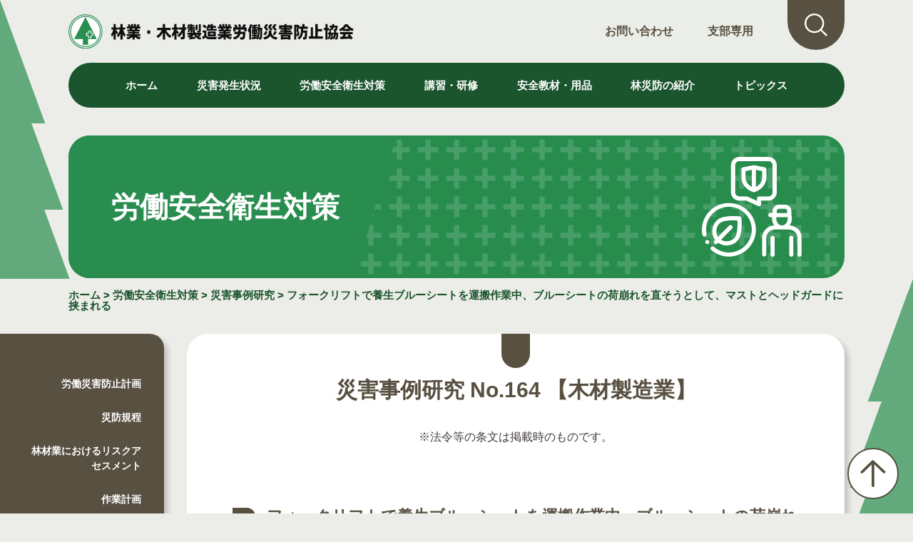

--- FILE ---
content_type: text/html; charset=UTF-8
request_url: https://www.rinsaibou.or.jp/safety/research/mokuzai/entry_14.html
body_size: 25676
content:






 
<!DOCTYPE html>
<html lang="ja" prefix="og: http://ogp.me/ns# fb: http://ogp.me/ns/fb# website: http://ogp.me/ns/website#">
	<head>
		<meta charset="UTF-8">
		<meta name="viewport" content="width=device-width, initial-scale=1.0">
<!-- Global site tag (gtag.js) - Google Analytics -->
<script async src="https://www.googletagmanager.com/gtag/js?id=G-WHL8BWDEY0"></script>
<script>
  window.dataLayer = window.dataLayer || [];
  function gtag(){dataLayer.push(arguments);}
  gtag('js', new Date());
  gtag('config', 'G-WHL8BWDEY0');
</script>
<!-- Global site tag (gtag.js) - Google Analytics -->
<script async src="https://www.googletagmanager.com/gtag/js?id=UA-224889793-1"></script>
<script>
  window.dataLayer = window.dataLayer || [];
  function gtag(){dataLayer.push(arguments);}
  gtag('js', new Date());
  gtag('config', 'UA-224889793-1');
</script>
  <title>フォークリフトで養生ブルーシートを運搬作業中、ブルーシートの荷崩れを直そうとして、マストとヘッドガードに挟まれる災害事例研究 | 林業・木材製造業労働災害防止協会</title>
  <meta name="Description" content="林業・木材製造業労働災害防止協会のホームページです。森林を守り育てる林業と、生産された木材を活用する木材製造業の職場が、安全で快適なものとなることをめざし、当協会は、厚生労働省の指導のもとに事業者の皆さんの活動を支援し、「労働災害のない安全で快適な職場づくり」を推進していきます。">
  <meta name="Keywords" content="林業,木材製造業,労働災害防止,安全,衛生,講習,研修,用品,災害,事例">
		<!--共通部分-->
		<meta property="og:site_name" content="林業・木材製造業労働災害防止協会">
		<meta property="og:type" content="article">
		<meta property="og:image" content="https://www.rinsaibou.or.jp/img/ogp.jpg">
		<meta property="og:title" content="フォークリフトで養生ブルーシートを運搬作業中、ブルーシートの荷崩れを直そうとして、マストとヘッドガードに挟まれる | 災害事例研究">
		<meta property="og:url" content="https://www.rinsaibou.or.jp/safety/research/mokuzai/entry_14.html">
  <meta property="og:description" content="林業・木材製造業労働災害防止協会のホームページです。森林を守り育てる林業と、生産された木材を活用する木材製造業の職場が、安全で快適なものとなることをめざし、当協会は、厚生労働省の指導のもとに事業者の皆さんの活動を支援し、「労働災害のない安全で快適な職場づくり」を推進していきます。">
		<link rel="stylesheet" href="/css/style.css">
		<link rel="stylesheet" href="/css/under.css">
		<link rel="icon" href="/img/favicons/ms-icon-310x310.png">
	</head>
	<body>
<header class="cmn-header">
	<div class="inner">
		<p class="logo"><a href="/"><img src="/img/cmn/logo.svg" alt="林業・木材製造業労働災害防止協会"></a></p>
		<div id="sp-burger" class="sp-burger">
			<span></span>
			<span></span>
			<span></span>
		</div>
		<ul class="menu">
			<li><a href="/contact.html">お問い合わせ</a></li>
			<li><a href="/shibu/">支部専用</a></li>
			<li>
				<details>
					<summary>
						<div class="summary"><img src="/img/cmn/search.svg" alt></div>
					</summary>
					<script async src="https://cse.google.com/cse.js?cx=b52e3032392bd5e97"></script><div class="gcse-searchbox-only"></div>
				</details>
			</li>
		</ul>
		<nav id="main-nav" class="main-nav">
			<ul>
				<li><a href="/">ホーム</a></li>
				<li>
					<details>
						<summary>
							<div class="summary">災害発生状況</div>
						</summary>
						<ul>
							<li><a href="/disaster/ringyo.html">災害速報</a></li>
							<li><a href="/disaster/toukei.html">災害統計</a></li>
						</ul>
					</details>
				</li>
				<li>
					<details>
						<summary>
							<div class="summary">労働安全衛生対策</div>
						</summary>
						<ul>
							<li><a href="/safety/index.html">労働災害防止計画</a></li>
							<li><a href="/safety/regulations.html">災防規程</a></li>
							<li><a href="/safety/risk.html">林材業における<br>リスクアセスメント</a></li>
							<li><a href="/safety/plan.html">作業計画</a></li>
							<li><a href="/safety/analysis.html">災害分析と対策</a></li>
							<li><a href="/safety/model.html">労働安全衛生<br>管理組織モデル</a></li>
							<li><a href="/safety/response.html">労働災害発生時の対応</a></li>
							<li><a href="/safety/point/point.html">中高年齢者における<br>安全作業のポイント</a></li>
							<li><a href="/safety/method/index_1.html">作業別安全作業方法<br>（具体例）</a></li>
							<li><a href="/safety/sign/index_2.html">KYT、指差し呼称</a></li>
							<li><a href="/safety/bees.html">蜂に注意</a></li>
							<li><a href="/safety/prevention/prevention.html">振動障害及びその予防</a></li>
							<li><a href="/safety/creating.html">林業における<br>快適職場づくり</a></li>
							<li><a href="/safety/woodworking.html">木材加工用機械災害防止<br>総合対策及び推進運動</a></li>
							<li><a href="/safety/maintenance.html">保守・点検作業<br>災害防止対策</a></li>
							<li><a href="/safety/checklist.html">自己点検表</a></li>
							<li><a href="/safety/leaflet.html">リーフレット等</a></li>
							<li><a href="/safety/research/index.html">災害事例研究</a></li>
							<li><a href="/supplies/books/index.html">今月の林材安全</a></li>
							<li><a href="/safety/qa.html">Q&amp;A</a></li>
						</ul>
					</details>
				</li>
				<li>
					<details>
						<summary>
							<div class="summary">講習・研修</div>
						</summary>
						<ul>
							<li><a href="/training/index.html">本部主催研修会</a></li>
							<li><a href="/training/shibu.html">支部主催講習会</a></li>
							<li><a href="/training/taikai.html">協会行事</a></li>
						</ul>
					</details>
				</li>
				<li>
					<details>
						<summary>
							<div class="summary">安全教材・用品</div>
						</summary>
						<ul>
							<li><a href="/supplies/index.html">書籍等購入申込書</a></li>
							<li><a href="/supplies/zusyo1.html">林業関係の図書</a></li>
							<li><a href="/supplies/zusyo2.html">木材製造業関係の図書</a></li>
							<li><a href="/supplies/dvd1.html">林業関係のDVD教材</a></li>
							<li><a href="/supplies/dvd2.html">木材製造業関係のDVD教材</a></li>
							<li><a href="/supplies/dvd3.html">林業・木材製造業関係共通のDVD教材</a></li>
							<li><a href="/supplies/goods.html">林材業ゼロ災運動用品</a></li>
							<li><a href="/supplies/eisei.html">安全衛生用品</a></li>
							<li><a href="/supplies/books/index.html">今月の林材安全</a></li>
						</ul>
					</details>
				</li>
				<li>
					<details>
						<summary>
							<div class="summary">林災防の紹介</div>
						</summary>
						<ul>
							<li><a href="/about/index.html">事業内容</a></li>
							<li><a href="/about/contact.html">連絡先</a></li>
							<li><a href="/about/supporting.html">賛助会員</a></li>
							<li><a href="/about/organization.html">協会の組織</a></li>
							<li><a href="/about/procurement.html">調達関係情報</a></li>
							<li><a href="/about/disclosure.html">情報公開</a></li>
							<li><a href="/about/bosyu/list.html">職員募集</a></li>
						</ul>
					</details>
				</li>
                <li><a href="/topics/index.html">トピックス</a></li>
			</ul>
		</nav>
	</div>
</header>
		<main>
			<div class="page-header">
				<div class="inner">
<div class="page-title page-id4">
	<h1>労働安全衛生対策</h1>
</div>
<p class="topicpath">
	<a href="/">ホーム</a>
	&gt;
	<a href="/safety/">労働安全衛生対策</a>
	&gt;
	<a href="/safety/research/">災害事例研究</a>
	&gt;
	<a href="https://www.rinsaibou.or.jp/safety/research/mokuzai/entry_14.html">フォークリフトで養生ブルーシートを運搬作業中、ブルーシートの荷崩れを直そうとして、マストとヘッドガードに挟まれる</a>
</p>
				</div>
			</div>
			<div class="page-body group">
<nav class="page-nav">
	<ul>
		<li><a href="/safety/">労働災害防止計画</a></li>
		<li><a href="/safety/regulations.html">災防規程</a></li>
		<li><a href="/safety/risk.html">林材業におけるリスクアセスメント</a></li>
		<li><a href="/safety/plan.html">作業計画</a></li>
		<li><a href="/safety/analysis.html">災害分析と対策</a></li>
		<li><a href="/safety/model.html">労働安全衛生管理組織モデル</a></li>
		<li><a href="/safety/response.html">労働災害発生時の対応</a></li>
		<li>
			<details data-folder="point">
				<summary><div class="summary">中高年齢者における安全作業のポイント</div></summary>
				<ul>
					<li><a href="/safety/point/point.html">中高年齢林業労働者の身体諸機能</a></li>
					<li><a href="/safety/point/point2.html">中高年齢林業労働者の職務意識</a></li>
					<li><a href="/safety/point/point3.html">高年齢化と労働災害</a></li>
					<li><a href="/safety/point/point4.html">中高年齢林業労働者と健康管理</a></li>
					<li><a href="/safety/point/point5.html">中高年齢林業労働者に対する安全作業の要件</a></li>
				</ul>
			</details>
		</li>
		<li>
			<details data-folder="method">
				<summary><div class="summary">作業別安全作業方法（具体例）</div></summary>
				<ul>
					<li><a href="/safety/method/index_1.html">伐木造材作業の安全</a></li>
					<li><a href="/safety/method/method2.html">伐木造材機械（高性能林業機械）による作業の安全</a></li>
					<li><a href="/safety/method/method3.html">かかり木処理作業の安全</a></li>
					<li><a href="/safety/method/method4.html">刈払機作業の安全</a></li>
					<li><a href="/safety/method/method5.html">集材作業の安全</a></li>
					<li><a href="/safety/method/method6.html">緊急連絡体制の整備</a></li>
					<li><a href="/safety/method/method7.html">林材業ゼロ災運動の進め方</a></li>
				</ul>
			</details>
		</li>
		<li>
			<details data-folder="sign">
				<summary><div class="summary">KYT、指差し呼称</div></summary>
				<ul>
					<li><a href="/safety/sign/index_2.html">「指差し呼称」の進め方（林業）</a></li>
					<li><a href="/safety/sign/sign2.html">「危険予知ミーティング」の進め方（林業）</a></li>
					<li><a href="/safety/sign/sign3.html">「危険予知のためのミーティング」の進め方（木材・木製品製造業）</a></li>
					<li><a href="/safety/sign/sign4.html">「指差し呼称」の進め方（木材・木製品製造業）</a></li>
				</ul>
			</details>
		</li>
		<li><a href="/safety/bees.html">蜂に注意</a></li>
		<li>
			<details data-folder="prevention">
				<summary><div class="summary">振動障害及びその予防</div></summary>
				<ul>
					<li><a href="/safety/prevention/prevention.html">振動障害及びその予防</a></li>
					<li><a href="/safety/prevention/prevention1.html">Ⅰ 振動障害及びその予防に関する知識</a></li>
					<li><a href="/safety/prevention/prevention2.html">Ⅱ 振動障害の予防措置（チェーンソー）</a></li>
					<li><a href="/safety/prevention/prevention3.html">Ⅲ 振動障害の予防措置（刈払機）</a></li>
					<li><a href="/safety/prevention/prevention4.html">Ⅳ 特殊健康診断と健康管理</a></li>
				</ul>
			</details>
		</li>
		<li><a href="/safety/amendment.html">伐木作業等の安全対策に係る労働安全衛生規則等の一部改正に関する情報</a></li>
		<li><a href="/safety/creating.html">林業における快適職場づくり</a></li>
		<li><a href="/safety/woodworking.html">木材加工用機械災害防止総合対策及び推進運動</a></li>
		<li><a href="/safety/maintenance.html">保守・点検作業災害防止対策</a></li>
		<li><a href="/safety/checklist.html">自己点検表</a></li>
		<li><a href="/safety/leaflet.html">リーフレット等</a></li>
		<li><a href="/safety/research/">災害事例研究</a></li>
		<li><a href="/supplies/books/">今月の林材安全</a></li>
		<li><a href="/safety/qa.html">Q&amp;A</a></li>
	</ul>
</nav>
				<div class="page-submenu">
					<details>
						<summary><div class="summary">メニュー</div></summary>
	<ul>
		<li><a href="/safety/">労働災害防止計画</a></li>
		<li><a href="/safety/regulations.html">災防規程</a></li>
		<li><a href="/safety/risk.html">林材業におけるリスクアセスメント</a></li>
		<li><a href="/safety/plan.html">作業計画</a></li>
		<li><a href="/safety/analysis.html">災害分析と対策</a></li>
		<li><a href="/safety/model.html">労働安全衛生管理組織モデル</a></li>
		<li><a href="/safety/response.html">労働災害発生時の対応</a></li>
		<li>
			<details data-folder="point">
				<summary><div class="summary">中高年齢者における安全作業のポイント</div></summary>
				<ul>
					<li><a href="/safety/point/point.html">中高年齢林業労働者の身体諸機能</a></li>
					<li><a href="/safety/point/point2.html">中高年齢林業労働者の職務意識</a></li>
					<li><a href="/safety/point/point3.html">高年齢化と労働災害</a></li>
					<li><a href="/safety/point/point4.html">中高年齢林業労働者と健康管理</a></li>
					<li><a href="/safety/point/point5.html">中高年齢林業労働者に対する安全作業の要件</a></li>
				</ul>
			</details>
		</li>
		<li>
			<details data-folder="method">
				<summary><div class="summary">作業別安全作業方法（具体例）</div></summary>
				<ul>
					<li><a href="/safety/method/index_1.html">伐木造材作業の安全</a></li>
					<li><a href="/safety/method/method2.html">伐木造材機械（高性能林業機械）による作業の安全</a></li>
					<li><a href="/safety/method/method3.html">かかり木処理作業の安全</a></li>
					<li><a href="/safety/method/method4.html">刈払機作業の安全</a></li>
					<li><a href="/safety/method/method5.html">集材作業の安全</a></li>
					<li><a href="/safety/method/method6.html">緊急連絡体制の整備</a></li>
					<li><a href="/safety/method/method7.html">林材業ゼロ災運動の進め方</a></li>
				</ul>
			</details>
		</li>
		<li>
			<details data-folder="sign">
				<summary><div class="summary">KYT、指差し呼称</div></summary>
				<ul>
					<li><a href="/safety/sign/index_2.html">「指差し呼称」の進め方（林業）</a></li>
					<li><a href="/safety/sign/sign2.html">「危険予知ミーティング」の進め方（林業）</a></li>
					<li><a href="/safety/sign/sign3.html">「危険予知のためのミーティング」の進め方（木材・木製品製造業）</a></li>
					<li><a href="/safety/sign/sign4.html">「指差し呼称」の進め方（木材・木製品製造業）</a></li>
				</ul>
			</details>
		</li>
		<li><a href="/safety/bees.html">蜂に注意</a></li>
		<li>
			<details data-folder="prevention">
				<summary><div class="summary">振動障害及びその予防</div></summary>
				<ul>
					<li><a href="/safety/prevention/prevention.html">振動障害及びその予防</a></li>
					<li><a href="/safety/prevention/prevention1.html">Ⅰ 振動障害及びその予防に関する知識</a></li>
					<li><a href="/safety/prevention/prevention2.html">Ⅱ 振動障害の予防措置（チェーンソー）</a></li>
					<li><a href="/safety/prevention/prevention3.html">Ⅲ 振動障害の予防措置（刈払機）</a></li>
					<li><a href="/safety/prevention/prevention4.html">Ⅳ 特殊健康診断と健康管理</a></li>
				</ul>
			</details>
		</li>
		<li><a href="/safety/amendment.html">伐木作業等の安全対策に係る労働安全衛生規則等の一部改正に関する情報</a></li>
		<li><a href="/safety/creating.html">林業における快適職場づくり</a></li>
		<li><a href="/safety/woodworking.html">木材加工用機械災害防止総合対策及び推進運動</a></li>
		<li><a href="/safety/maintenance.html">保守・点検作業災害防止対策</a></li>
		<li><a href="/safety/checklist.html">自己点検表</a></li>
		<li><a href="/safety/leaflet.html">リーフレット等</a></li>
		<li><a href="/safety/research/">災害事例研究</a></li>
		<li><a href="/supplies/books/">今月の林材安全</a></li>
		<li><a href="/safety/qa.html">Q&amp;A</a></li>
	</ul>
					</details>
				</div>
				<div class="box page-content">
<section class="research">
	<h2 class="h2_1" style="margin: 0 0 30px;">災害事例研究 No.164
		【木材製造業】</h2>
   <p style="text-align: center;margin-bottom:0;">※法令等の条文は掲載時のものです。</p>
	<h3 class="h3_1">フォークリフトで養生ブルーシートを運搬作業中、ブルーシートの荷崩れを直そうとして、マストとヘッドガードに挟まれる</h3>
  <div class="summary"><p>製材工場で加工された建築資材用角材を養生するため、折りたたまれたブルーシート５枚をフォークリフトで運搬していたところ、最上部のブルーシートが荷崩れし、荷崩れを直そうとして、フォークリフトのマストとヘッドガードフレームに胸部を挟まれた。</p></div>  
  <h3>災害の発生状況</h3>
<p>　被災者は、製材工場で加工された角材を養生するブルーシートを運搬するため、フォークリフト（エンジン式：最大荷重１.５トン）に折りたたまれたブルーシート５枚（たて約６０ｃｍ&times;よこ約９０ｃｍ&times;積高１５０ｃｍ）をパレット上に載せてフォークリフトを発進させた。<br />　発進させて直ぐ、最上部のブルーシートがずれていることに気づいた被災者（運転者）は、フォークリフトを停止させ、エンジンを止めないまま運転席前面の計器盤（メーターパネル）の上に乗り、両マストの間から上体を乗り出し、最上部のブルーシートのズレを直していたところ、踏ん張った右足が滑り、右足近くにあったチルトレバー（マストの前後傾操作用レバー）に触れ、背部にあるヘッドガードフレームとマストの間に胸部を挟まれ重傷を負ったものである。</p>
<p><img style="text-align: center; display: block; margin: 0 auto 20px;" src="https://www.rinsaibou.or.jp/safety/research/assets/%25E5%259B%25B3_5.jpg" alt="" width="499" height="729" /></p>
<h3>災害の発生原因</h3>
<ol>
<li>フォークリフトの運転中に積荷（ブルーシート）のズレを整える場合に、フォークリフトの運転を停止させてから荷の調整等を行わなかったこと。</li>
<li>積荷（ブルーシート）のズレを整えるため、フォークリフトの運転を停止した上での適切な作業手順を定めていなかったこと。</li>
</ol>
<h3>災害の防止対策</h3>
<ol>
<li>フォークリフトの運転中に積荷（ブルーシート）のズレが発生しないように、ロープ、垂直バンド等で荷崩れ防止対策を講じること。</li>
<li>フォークリフト運転中に運転席から離れるときは、フォークを最下位（地面）まで下げ、エンジンを停止させ、キーをはずし、ブレーキを確実にかけてから次の作業を行うこと。</li>
<li>フォーク上の運搬物が荷崩れを起こしたときは、計器盤やマストなどの機体の一部を足場にすることなく、上記１の措置を講じたうえで運転席から降りて脚立等の安全に昇降できる設備を使用して荷崩れを直すこと。</li>
<li>フォークリフトで荷の運搬作業を行うときは、積荷のズレを直すための適切な作業手順方法を示した手順書を作成し、作業手順書に基づいた安全教育を行うこと。</li>
<li>フォークリフトによる作業を行う場合は、あらかじめ作業場所の広さ及び地形、使用するフォークリフトの能力、荷の重量、種類及び形状に適用する作業計画を定めること。</li>
<li>フォークリフトによる作業について、リスクアセスメント等を定期的に実施すること。</li>
</ol>
<div style="border: 1px solid #000; padding: 15px 15px 5px 15px; box-sizing: border-box; margin: 10px auto;">
<p><strong>〈労働安全衛生規則〉</strong><br />（荷の積載）<br />第１５１条の１０　事業者は、車両系荷役運搬機械等に荷を積載するときは、次に定めるところによらなければならない。<br />一　偏荷重が生じないように積載すること。<br />二　不整地運搬車、構内運搬車又は貨物自動車にあっては、荷崩れ又は荷の落下による労働者の危険を防止するため、荷にロープ又はシートを掛ける等必要な措置を講ずること。<br /><br />（運転位置から離れる場合の措置）<br />第１５１条の１１　事業者は、車両系荷役運搬機械等の運転者が運転位置から離れるときは、当該運転者に次の措置を講じさせなければならない。<br />一　フォーク、ショベル等の荷役装置を最低降下位置に置くこと。<br />二　原動機を止め、かつ、停止の状態を保持するためのブレーキを確実にかける等の車両系荷役運搬機械等の逸走を防止する措置を講ずること。<br />２　前項の運転者は、車両系荷役運搬機械等の運転位置から離れるときは、同項各号に掲げる措置を講じなければならない。</p>
</div>
<div style="border: 1px solid #000; padding: 15px 15px 5px 15px; box-sizing: border-box; margin: 10px auto;">
<p><strong>〈林業・木材製造業労働災害防止規程〉</strong><br />（作業計画）<br />第４４２条　会員は、フォークリフトを用いて作業を行うときは、あらかじめ、作業場所の広さ及び地形、使用するフォークリフト能力、荷の重量、種類及び形状等に適用する作業計画を定め、その作業計画により作業を行わなければならない。<br />２　（略）<br />３　会員は、第１項の作業計画を定めたときは、前項の規定により示される事項について関係作業者に周知させなければならない。<br /><br />（フォークリフトを離れるときの措置）<br />第４５５条　会員は、運転者が運転位置から離れる場合には、次の各号に掲げる事項を守らせなければならない。<br />（１）　フォークをおろし、エンジンを止め、キーをはずし、ブレーキを確実にかけること。<br />（２）　傾斜している場所では、前号のほか、変速レバーを最低速に切り換え、車輪に歯止めをすること。</p>
</div>
</section>
				</div>
			</div>
		</main>
<footer class="cmn-footer">
	<div class="footer-bnrs">
		<div class="inner">
			<ul>
				<li><a href="http://www.mhlw.go.jp/shinsei_boshu/denshiseihu/dl/other-01.pdf" target="_blank"><img src="/img/cmn/bnr/01.jpg" alt="e-GOV 電子申請"></a></li>
				<li><a href="http://kokoro.mhlw.go.jp/" target="_blank"><img src="/img/cmn/bnr/02.jpg" alt="働くメンタルヘルス こころの耳"></a></li>
				<li><a href="https://www.digital.go.jp/policies/mynumber/" target="_blank"><img src="/img/cmn/bnr/03.jpg" alt="マイナンバー 社会保障・税番号制度"></a></li>
				<li><a href="http://anzeninfo.mhlw.go.jp/anzenproject/" target="_blank"><img src="/img/cmn/bnr/04.jpg" alt="あんぜんプロジェクト"></a></li>
				<li><a href="/safety/regulations.html"><img src="/img/cmn/bnr/05.jpg" alt="災防規定 林業・木材製造業労働災害防止規程"></a></li>
				<li><a href="/safety/"><img src="/img/cmn/bnr/06.jpg" alt="林材業労働災害防止計画"></a></li>
			</ul>
		</div>
	</div>
	<div class="footer-pagetop">
		<div class="inner">
			<a href="#top"></a>
		</div>
	</div>
	<div class="footer-end">
		<div class="inner">
			<p class="logo"><img src="/img/cmn/logo-white.svg" alt="林業・木材製造業労働災害防止協会"></p>
			<address>
				〒108-0014<br>
					東京都港区芝5-35-2 安全衛生総合会館13階
			</address>
			<p class="phone">TEL 03-3452-4981</p>
			<ul class="footer-nav">
				<li><a href="/privacy.html">個人情報保護方針</a></li>
				<li><a href="/sitepolicy.html">サイトポリシー</a></li>
				<li><a href="/link.html">リンク</a></li>
				<li><a href="/sitemap.html">サイトマップ</a></li>
			</ul>
			<p class="copyright">Copyright© 2022 Forestry and Timber Manufacturing Safety &amp; Health Association. All Rights Reserved</p>
		</div>
	</div>
</footer>
		<script src="/js/vendors/swiper-bundle.min.js"></script>
		<script src="/js/script.js"></script>
<link rel='stylesheet' type='text/css' href='/js/lightbox/css/lightbox.css' />
<script src="https://code.jquery.com/jquery-3.3.1.js"></script>
<script src="/js/lightbox/js/lightbox.js" ></script>
	</body>
</html>

--- FILE ---
content_type: text/css
request_url: https://www.rinsaibou.or.jp/css/style.css
body_size: 79522
content:
/*!
 * ress.css • v4.0.0
 * MIT License
 * github.com/filipelinhares/ress
 */html{box-sizing:border-box;-webkit-text-size-adjust:100%;word-break:normal;-moz-tab-size:4;tab-size:4}*,:after,:before{background-repeat:no-repeat;box-sizing:inherit}:after,:before{text-decoration:inherit;vertical-align:inherit}*{padding:0;margin:0}hr{overflow:visible;height:0;color:inherit}details,main{display:block}summary{display:list-item}small{font-size:80%}[hidden]{display:none}abbr[title]{border-bottom:none;text-decoration:underline;text-decoration:underline dotted}a{background-color:rgba(0,0,0,0)}a:active,a:hover{outline-width:0}code,kbd,pre,samp{font-family:monospace,monospace}pre{font-size:1em}b,strong{font-weight:bolder}sub,sup{font-size:75%;line-height:0;position:relative;vertical-align:baseline}sub{bottom:-0.25em}sup{top:-0.5em}table{border-color:inherit;text-indent:0}input{border-radius:0}[disabled]{cursor:default}[type=number]::-webkit-inner-spin-button,[type=number]::-webkit-outer-spin-button{height:auto}[type=search]{-webkit-appearance:textfield;outline-offset:-2px}[type=search]::-webkit-search-decoration{-webkit-appearance:none}textarea{overflow:auto;resize:vertical}button,input,optgroup,select,textarea{font:inherit}optgroup{font-weight:700}button{overflow:visible}button,select{text-transform:none}[role=button],[type=button],[type=reset],[type=submit],button{cursor:pointer;color:inherit}[type=button]::-moz-focus-inner,[type=reset]::-moz-focus-inner,[type=submit]::-moz-focus-inner,button::-moz-focus-inner{border-style:none;padding:0}[type=button]::-moz-focus-inner,[type=reset]::-moz-focus-inner,[type=submit]::-moz-focus-inner,button:-moz-focusring{outline:1px dotted ButtonText}[type=reset],[type=submit],button,html [type=button]{-webkit-appearance:button}button,input,select,textarea{background-color:rgba(0,0,0,0);border-style:none}a:focus,button:focus,input:focus,select:focus,textarea:focus{outline-width:0}select{-moz-appearance:none;-webkit-appearance:none}select::-ms-expand{display:none}select::-ms-value{color:currentColor}legend{border:0;color:inherit;display:table;white-space:normal;max-width:100%}::-webkit-file-upload-button{-webkit-appearance:button;color:inherit;font:inherit}img{border-style:none}progress{vertical-align:baseline}[aria-busy=true]{cursor:progress}[aria-controls]{cursor:pointer}[aria-disabled=true]{cursor:default}@font-face{font-family:swiper-icons;src:url("data:application/font-woff;charset=utf-8;base64, [base64]//wADZ2x5ZgAAAywAAADMAAAD2MHtryVoZWFkAAABbAAAADAAAAA2E2+eoWhoZWEAAAGcAAAAHwAAACQC9gDzaG10eAAAAigAAAAZAAAArgJkABFsb2NhAAAC0AAAAFoAAABaFQAUGG1heHAAAAG8AAAAHwAAACAAcABAbmFtZQAAA/gAAAE5AAACXvFdBwlwb3N0AAAFNAAAAGIAAACE5s74hXjaY2BkYGAAYpf5Hu/j+W2+MnAzMYDAzaX6QjD6/4//Bxj5GA8AuRwMYGkAPywL13jaY2BkYGA88P8Agx4j+/8fQDYfA1AEBWgDAIB2BOoAeNpjYGRgYNBh4GdgYgABEMnIABJzYNADCQAACWgAsQB42mNgYfzCOIGBlYGB0YcxjYGBwR1Kf2WQZGhhYGBiYGVmgAFGBiQQkOaawtDAoMBQxXjg/wEGPcYDDA4wNUA2CCgwsAAAO4EL6gAAeNpj2M0gyAACqxgGNWBkZ2D4/wMA+xkDdgAAAHjaY2BgYGaAYBkGRgYQiAHyGMF8FgYHIM3DwMHABGQrMOgyWDLEM1T9/w8UBfEMgLzE////P/5//f/V/xv+r4eaAAeMbAxwIUYmIMHEgKYAYjUcsDAwsLKxc3BycfPw8jEQA/[base64]/uznmfPFBNODM2K7MTQ45YEAZqGP81AmGGcF3iPqOop0r1SPTaTbVkfUe4HXj97wYE+yNwWYxwWu4v1ugWHgo3S1XdZEVqWM7ET0cfnLGxWfkgR42o2PvWrDMBSFj/IHLaF0zKjRgdiVMwScNRAoWUoH78Y2icB/yIY09An6AH2Bdu/UB+yxopYshQiEvnvu0dURgDt8QeC8PDw7Fpji3fEA4z/PEJ6YOB5hKh4dj3EvXhxPqH/SKUY3rJ7srZ4FZnh1PMAtPhwP6fl2PMJMPDgeQ4rY8YT6Gzao0eAEA409DuggmTnFnOcSCiEiLMgxCiTI6Cq5DZUd3Qmp10vO0LaLTd2cjN4fOumlc7lUYbSQcZFkutRG7g6JKZKy0RmdLY680CDnEJ+UMkpFFe1RN7nxdVpXrC4aTtnaurOnYercZg2YVmLN/d/gczfEimrE/fs/bOuq29Zmn8tloORaXgZgGa78yO9/cnXm2BpaGvq25Dv9S4E9+5SIc9PqupJKhYFSSl47+Qcr1mYNAAAAeNptw0cKwkAAAMDZJA8Q7OUJvkLsPfZ6zFVERPy8qHh2YER+3i/BP83vIBLLySsoKimrqKqpa2hp6+jq6RsYGhmbmJqZSy0sraxtbO3sHRydnEMU4uR6yx7JJXveP7WrDycAAAAAAAH//wACeNpjYGRgYOABYhkgZgJCZgZNBkYGLQZtIJsFLMYAAAw3ALgAeNolizEKgDAQBCchRbC2sFER0YD6qVQiBCv/H9ezGI6Z5XBAw8CBK/m5iQQVauVbXLnOrMZv2oLdKFa8Pjuru2hJzGabmOSLzNMzvutpB3N42mNgZGBg4GKQYzBhYMxJLMlj4GBgAYow/P/PAJJhLM6sSoWKfWCAAwDAjgbRAAB42mNgYGBkAIIbCZo5IPrmUn0hGA0AO8EFTQAA");font-weight:400;font-style:normal}:root{--swiper-theme-color:#007aff}.swiper{margin-left:auto;margin-right:auto;position:relative;overflow:hidden;list-style:none;padding:0;z-index:1}.swiper-vertical>.swiper-wrapper{flex-direction:column}.swiper-wrapper{position:relative;width:100%;height:100%;z-index:1;display:flex;transition-property:transform;box-sizing:content-box}.swiper-android .swiper-slide,.swiper-wrapper{transform:translate3d(0px, 0, 0)}.swiper-pointer-events{touch-action:pan-y}.swiper-pointer-events.swiper-vertical{touch-action:pan-x}.swiper-slide{flex-shrink:0;width:100%;height:100%;position:relative;transition-property:transform}.swiper-slide-invisible-blank{visibility:hidden}.swiper-autoheight,.swiper-autoheight .swiper-slide{height:auto}.swiper-autoheight .swiper-wrapper{align-items:flex-start;transition-property:transform,height}.swiper-backface-hidden .swiper-slide{transform:translateZ(0);-webkit-backface-visibility:hidden;backface-visibility:hidden}.swiper-3d,.swiper-3d.swiper-css-mode .swiper-wrapper{perspective:1200px}.swiper-3d .swiper-cube-shadow,.swiper-3d .swiper-slide,.swiper-3d .swiper-slide-shadow,.swiper-3d .swiper-slide-shadow-bottom,.swiper-3d .swiper-slide-shadow-left,.swiper-3d .swiper-slide-shadow-right,.swiper-3d .swiper-slide-shadow-top,.swiper-3d .swiper-wrapper{transform-style:preserve-3d}.swiper-3d .swiper-slide-shadow,.swiper-3d .swiper-slide-shadow-bottom,.swiper-3d .swiper-slide-shadow-left,.swiper-3d .swiper-slide-shadow-right,.swiper-3d .swiper-slide-shadow-top{position:absolute;left:0;top:0;width:100%;height:100%;pointer-events:none;z-index:10}.swiper-3d .swiper-slide-shadow{background:rgba(0,0,0,.15)}.swiper-3d .swiper-slide-shadow-left{background-image:linear-gradient(to left, rgba(0, 0, 0, 0.5), rgba(0, 0, 0, 0))}.swiper-3d .swiper-slide-shadow-right{background-image:linear-gradient(to right, rgba(0, 0, 0, 0.5), rgba(0, 0, 0, 0))}.swiper-3d .swiper-slide-shadow-top{background-image:linear-gradient(to top, rgba(0, 0, 0, 0.5), rgba(0, 0, 0, 0))}.swiper-3d .swiper-slide-shadow-bottom{background-image:linear-gradient(to bottom, rgba(0, 0, 0, 0.5), rgba(0, 0, 0, 0))}.swiper-css-mode>.swiper-wrapper{overflow:auto;scrollbar-width:none;-ms-overflow-style:none}.swiper-css-mode>.swiper-wrapper::-webkit-scrollbar{display:none}.swiper-css-mode>.swiper-wrapper>.swiper-slide{scroll-snap-align:start start}.swiper-horizontal.swiper-css-mode>.swiper-wrapper{scroll-snap-type:x mandatory}.swiper-vertical.swiper-css-mode>.swiper-wrapper{scroll-snap-type:y mandatory}.swiper-centered>.swiper-wrapper::before{content:"";flex-shrink:0;order:9999}.swiper-centered.swiper-horizontal>.swiper-wrapper>.swiper-slide:first-child{margin-inline-start:var(--swiper-centered-offset-before)}.swiper-centered.swiper-horizontal>.swiper-wrapper::before{height:100%;min-height:1px;width:var(--swiper-centered-offset-after)}.swiper-centered.swiper-vertical>.swiper-wrapper>.swiper-slide:first-child{margin-block-start:var(--swiper-centered-offset-before)}.swiper-centered.swiper-vertical>.swiper-wrapper::before{width:100%;min-width:1px;height:var(--swiper-centered-offset-after)}.swiper-centered>.swiper-wrapper>.swiper-slide{scroll-snap-align:center center}.swiper-virtual .swiper-slide{-webkit-backface-visibility:hidden;transform:translateZ(0)}.swiper-virtual.swiper-css-mode .swiper-wrapper::after{content:"";position:absolute;left:0;top:0;pointer-events:none}.swiper-virtual.swiper-css-mode.swiper-horizontal .swiper-wrapper::after{height:1px;width:var(--swiper-virtual-size)}.swiper-virtual.swiper-css-mode.swiper-vertical .swiper-wrapper::after{width:1px;height:var(--swiper-virtual-size)}:root{--swiper-navigation-size:44px}.swiper-button-next,.swiper-button-prev{position:absolute;top:50%;width:calc(var(--swiper-navigation-size)/44*27);height:var(--swiper-navigation-size);margin-top:calc(0px - var(--swiper-navigation-size)/2);z-index:10;cursor:pointer;display:flex;align-items:center;justify-content:center;color:var(--swiper-navigation-color, var(--swiper-theme-color))}.swiper-button-next.swiper-button-disabled,.swiper-button-prev.swiper-button-disabled{opacity:.35;cursor:auto;pointer-events:none}.swiper-button-next:after,.swiper-button-prev:after{font-family:swiper-icons;font-size:var(--swiper-navigation-size);text-transform:none !important;letter-spacing:0;text-transform:none;font-variant:initial;line-height:1}.swiper-button-prev,.swiper-rtl .swiper-button-next{left:10px;right:auto}.swiper-button-prev:after,.swiper-rtl .swiper-button-next:after{content:"prev"}.swiper-button-next,.swiper-rtl .swiper-button-prev{right:10px;left:auto}.swiper-button-next:after,.swiper-rtl .swiper-button-prev:after{content:"next"}.swiper-button-lock{display:none}.swiper-pagination{position:absolute;text-align:center;transition:.3s opacity;transform:translate3d(0, 0, 0);z-index:10}.swiper-pagination.swiper-pagination-hidden{opacity:0}.swiper-horizontal>.swiper-pagination-bullets,.swiper-pagination-bullets.swiper-pagination-horizontal,.swiper-pagination-custom,.swiper-pagination-fraction{bottom:10px;left:0;width:100%}.swiper-pagination-bullets-dynamic{overflow:hidden;font-size:0}.swiper-pagination-bullets-dynamic .swiper-pagination-bullet{transform:scale(0.33);position:relative}.swiper-pagination-bullets-dynamic .swiper-pagination-bullet-active{transform:scale(1)}.swiper-pagination-bullets-dynamic .swiper-pagination-bullet-active-main{transform:scale(1)}.swiper-pagination-bullets-dynamic .swiper-pagination-bullet-active-prev{transform:scale(0.66)}.swiper-pagination-bullets-dynamic .swiper-pagination-bullet-active-prev-prev{transform:scale(0.33)}.swiper-pagination-bullets-dynamic .swiper-pagination-bullet-active-next{transform:scale(0.66)}.swiper-pagination-bullets-dynamic .swiper-pagination-bullet-active-next-next{transform:scale(0.33)}.swiper-pagination-bullet{width:var(--swiper-pagination-bullet-width, var(--swiper-pagination-bullet-size, 8px));height:var(--swiper-pagination-bullet-height, var(--swiper-pagination-bullet-size, 8px));display:inline-block;border-radius:50%;background:var(--swiper-pagination-bullet-inactive-color, #000);opacity:var(--swiper-pagination-bullet-inactive-opacity, 0.2)}button.swiper-pagination-bullet{border:none;margin:0;padding:0;box-shadow:none;-webkit-appearance:none;appearance:none}.swiper-pagination-clickable .swiper-pagination-bullet{cursor:pointer}.swiper-pagination-bullet:only-child{display:none !important}.swiper-pagination-bullet-active{opacity:var(--swiper-pagination-bullet-opacity, 1);background:var(--swiper-pagination-color, var(--swiper-theme-color))}.swiper-pagination-vertical.swiper-pagination-bullets,.swiper-vertical>.swiper-pagination-bullets{right:10px;top:50%;transform:translate3d(0px, -50%, 0)}.swiper-pagination-vertical.swiper-pagination-bullets .swiper-pagination-bullet,.swiper-vertical>.swiper-pagination-bullets .swiper-pagination-bullet{margin:var(--swiper-pagination-bullet-vertical-gap, 6px) 0;display:block}.swiper-pagination-vertical.swiper-pagination-bullets.swiper-pagination-bullets-dynamic,.swiper-vertical>.swiper-pagination-bullets.swiper-pagination-bullets-dynamic{top:50%;transform:translateY(-50%);width:8px}.swiper-pagination-vertical.swiper-pagination-bullets.swiper-pagination-bullets-dynamic .swiper-pagination-bullet,.swiper-vertical>.swiper-pagination-bullets.swiper-pagination-bullets-dynamic .swiper-pagination-bullet{display:inline-block;transition:.2s transform,.2s top}.swiper-horizontal>.swiper-pagination-bullets .swiper-pagination-bullet,.swiper-pagination-horizontal.swiper-pagination-bullets .swiper-pagination-bullet{margin:0 var(--swiper-pagination-bullet-horizontal-gap, 4px)}.swiper-horizontal>.swiper-pagination-bullets.swiper-pagination-bullets-dynamic,.swiper-pagination-horizontal.swiper-pagination-bullets.swiper-pagination-bullets-dynamic{left:50%;transform:translateX(-50%);white-space:nowrap}.swiper-horizontal>.swiper-pagination-bullets.swiper-pagination-bullets-dynamic .swiper-pagination-bullet,.swiper-pagination-horizontal.swiper-pagination-bullets.swiper-pagination-bullets-dynamic .swiper-pagination-bullet{transition:.2s transform,.2s left}.swiper-horizontal.swiper-rtl>.swiper-pagination-bullets-dynamic .swiper-pagination-bullet{transition:.2s transform,.2s right}.swiper-pagination-progressbar{background:rgba(0,0,0,.25);position:absolute}.swiper-pagination-progressbar .swiper-pagination-progressbar-fill{background:var(--swiper-pagination-color, var(--swiper-theme-color));position:absolute;left:0;top:0;width:100%;height:100%;transform:scale(0);transform-origin:left top}.swiper-rtl .swiper-pagination-progressbar .swiper-pagination-progressbar-fill{transform-origin:right top}.swiper-horizontal>.swiper-pagination-progressbar,.swiper-pagination-progressbar.swiper-pagination-horizontal,.swiper-pagination-progressbar.swiper-pagination-vertical.swiper-pagination-progressbar-opposite,.swiper-vertical>.swiper-pagination-progressbar.swiper-pagination-progressbar-opposite{width:100%;height:4px;left:0;top:0}.swiper-horizontal>.swiper-pagination-progressbar.swiper-pagination-progressbar-opposite,.swiper-pagination-progressbar.swiper-pagination-horizontal.swiper-pagination-progressbar-opposite,.swiper-pagination-progressbar.swiper-pagination-vertical,.swiper-vertical>.swiper-pagination-progressbar{width:4px;height:100%;left:0;top:0}.swiper-pagination-lock{display:none}.swiper-scrollbar{border-radius:10px;position:relative;-ms-touch-action:none;background:rgba(0,0,0,.1)}.swiper-horizontal>.swiper-scrollbar{position:absolute;left:1%;bottom:3px;z-index:50;height:5px;width:98%}.swiper-vertical>.swiper-scrollbar{position:absolute;right:3px;top:1%;z-index:50;width:5px;height:98%}.swiper-scrollbar-drag{height:100%;width:100%;position:relative;background:rgba(0,0,0,.5);border-radius:10px;left:0;top:0}.swiper-scrollbar-cursor-drag{cursor:move}.swiper-scrollbar-lock{display:none}.swiper-zoom-container{width:100%;height:100%;display:flex;justify-content:center;align-items:center;text-align:center}.swiper-zoom-container>canvas,.swiper-zoom-container>img,.swiper-zoom-container>svg{max-width:100%;max-height:100%;object-fit:contain}.swiper-slide-zoomed{cursor:move}.swiper-lazy-preloader{width:42px;height:42px;position:absolute;left:50%;top:50%;margin-left:-21px;margin-top:-21px;z-index:10;transform-origin:50%;box-sizing:border-box;border:4px solid var(--swiper-preloader-color, var(--swiper-theme-color));border-radius:50%;border-top-color:rgba(0,0,0,0)}.swiper-slide-visible .swiper-lazy-preloader{animation:swiper-preloader-spin 1s infinite linear}.swiper-lazy-preloader-white{--swiper-preloader-color:#fff}.swiper-lazy-preloader-black{--swiper-preloader-color:#000}@keyframes swiper-preloader-spin{100%{transform:rotate(360deg)}}.swiper .swiper-notification{position:absolute;left:0;top:0;pointer-events:none;opacity:0;z-index:-1000}.swiper-free-mode>.swiper-wrapper{transition-timing-function:ease-out;margin:0 auto}.swiper-grid>.swiper-wrapper{flex-wrap:wrap}.swiper-grid-column>.swiper-wrapper{flex-wrap:wrap;flex-direction:column}.swiper-fade.swiper-free-mode .swiper-slide{transition-timing-function:ease-out}.swiper-fade .swiper-slide{pointer-events:none;transition-property:opacity}.swiper-fade .swiper-slide .swiper-slide{pointer-events:none}.swiper-fade .swiper-slide-active,.swiper-fade .swiper-slide-active .swiper-slide-active{pointer-events:auto}.swiper-cube{overflow:visible}.swiper-cube .swiper-slide{pointer-events:none;-webkit-backface-visibility:hidden;backface-visibility:hidden;z-index:1;visibility:hidden;transform-origin:0 0;width:100%;height:100%}.swiper-cube .swiper-slide .swiper-slide{pointer-events:none}.swiper-cube.swiper-rtl .swiper-slide{transform-origin:100% 0}.swiper-cube .swiper-slide-active,.swiper-cube .swiper-slide-active .swiper-slide-active{pointer-events:auto}.swiper-cube .swiper-slide-active,.swiper-cube .swiper-slide-next,.swiper-cube .swiper-slide-next+.swiper-slide,.swiper-cube .swiper-slide-prev{pointer-events:auto;visibility:visible}.swiper-cube .swiper-slide-shadow-bottom,.swiper-cube .swiper-slide-shadow-left,.swiper-cube .swiper-slide-shadow-right,.swiper-cube .swiper-slide-shadow-top{z-index:0;-webkit-backface-visibility:hidden;backface-visibility:hidden}.swiper-cube .swiper-cube-shadow{position:absolute;left:0;bottom:0px;width:100%;height:100%;opacity:.6;z-index:0}.swiper-cube .swiper-cube-shadow:before{content:"";background:#000;position:absolute;left:0;top:0;bottom:0;right:0;filter:blur(50px)}.swiper-flip{overflow:visible}.swiper-flip .swiper-slide{pointer-events:none;-webkit-backface-visibility:hidden;backface-visibility:hidden;z-index:1}.swiper-flip .swiper-slide .swiper-slide{pointer-events:none}.swiper-flip .swiper-slide-active,.swiper-flip .swiper-slide-active .swiper-slide-active{pointer-events:auto}.swiper-flip .swiper-slide-shadow-bottom,.swiper-flip .swiper-slide-shadow-left,.swiper-flip .swiper-slide-shadow-right,.swiper-flip .swiper-slide-shadow-top{z-index:0;-webkit-backface-visibility:hidden;backface-visibility:hidden}.swiper-creative .swiper-slide{-webkit-backface-visibility:hidden;backface-visibility:hidden;overflow:hidden;transition-property:transform,opacity,height}.swiper-cards{overflow:visible}.swiper-cards .swiper-slide{transform-origin:center bottom;-webkit-backface-visibility:hidden;backface-visibility:hidden;overflow:hidden}html{scroll-behavior:smooth;-webkit-text-size-adjust:100%;text-size-adjust:100%}body{font-family:"Hiragino Kaku Gothic Pro","Hiragino Sans","Yu Gothic",sans-serif;background:#ecede8 url("../img/cmn/bg_tree.svg") repeat top center/100% auto;font-size:15px;color:#100f0f;line-height:1}a{text-decoration:none}img{display:block;max-width:100%;height:auto}summary{list-style:none;display:block}summary::-webkit-details-marker{display:none}summary:focus{outline:0}.inner{max-width:1440px;margin:0 7.5vw}.cmn-header{transition:.3s transform;position:fixed;width:100%;z-index:500}.cmn-header .inner{display:grid;grid-template-columns:auto auto;background:rgba(236,237,232,.8);border-radius:0 0 40px 40px}.cmn-header .inner .logo{grid-column:1;grid-row:1}.cmn-header .inner .menu{grid-column:2;grid-row:1}.cmn-header .inner .main-nav{grid-column:1/span 2;grid-row:2}.cmn-header li{list-style:none}.cmn-header .logo{margin:0 0 20px;padding:20px 0 0}.cmn-header .logo a{display:block;width:336px}.cmn-header .logo img{transition:.3s opacity;width:100%;height:auto}.cmn-header .logo a:hover img{opacity:.6}.cmn-header .sp-burger{display:none}.cmn-header .menu{justify-self:flex-end;position:relative;width:336px;display:flex;padding:30px 0 0}.cmn-header .menu li:nth-of-type(1),.cmn-header .menu li:nth-of-type(2){margin-right:48px}.cmn-header .menu a{transition:.3s color;font-weight:600;font-size:16px;color:#585041}.cmn-header .menu a:hover{color:#288d4e}.cmn-header .menu details{position:absolute;top:0;right:0;display:block;height:70px;background:#585041;border-radius:0 0 40px 40px}.cmn-header .menu .summary{display:flex;justify-content:center;align-items:center;height:70px;cursor:pointer}.cmn-header .menu .summary img{width:32px;height:32px}.cmn-header .menu form{position:relative;z-index:1;width:310px;margin:20px auto 0;display:flex;justify-content:center;align-items:center}.cmn-header .menu input[type=text]{width:300px;height:32px;padding:0 .5em;background:#fff}.cmn-header .menu button{font-weight:600;display:flex;justify-content:center;align-items:center;width:52px;height:32px;font-size:16px;color:#fff;background:#288d4e}.cmn-header .menu details:not([open]){width:80px}.cmn-header .menu details[open]{width:430px}.cmn-header .menu details[open]::before,.cmn-header .menu details[open]::after{content:"";display:block;width:26px;height:2px;background:#fff;position:absolute;top:50%;right:24px;pointer-events:none}.cmn-header .menu details[open]::before{transform:translate(0, -50%) rotate(-45deg)}.cmn-header .menu details[open]::after{transform:translate(0, -50%) rotate(45deg)}.cmn-header .menu details[open] .summary{position:absolute;top:0;left:0;width:100%;height:100%}.cmn-header .menu details[open] img{display:none}.cmn-header .menu table.gsc-search-box td.gsc-input{padding-right:0}.cmn-header .menu table.gsc-search-box .gsib_a{padding:0}.cmn-header .menu table.gsc-search-box .gsib_b{display:none}.cmn-header .menu table.gsc-search-box .gsc-input-box{box-sizing:border-box;width:260px}.cmn-header .menu table.gsc-search-box .gsc-input{width:260px !important;background-position:left 10px center !important}.cmn-header .menu table.gsc-search-box .gsc-search-button{margin-left:0}.cmn-header .menu table.gsc-search-box .gsc-search-button-v2{padding:0}.cmn-header .main-nav{height:63px;border-radius:40px;background:#1b552e}.cmn-header .main-nav a,.cmn-header .main-nav .summary{transition:.3s opacity;color:#fff;cursor:pointer}.cmn-header .main-nav a:hover,.cmn-header .main-nav .summary:hover{opacity:.6}.cmn-header .main-nav summary{height:100%}.cmn-header .main-nav>ul{display:grid;grid-template-columns:repeat(6, auto);justify-content:space-between;position:relative;height:100%;padding:0 80px;margin-left:0}.cmn-header .main-nav>ul>li>a,.cmn-header .main-nav>ul>li .summary{font-weight:600;display:flex;align-items:center;justify-content:center;height:100%}.cmn-header .main-nav>ul>li,.cmn-header .main-nav>ul details{height:100%;width:100%}.cmn-header .main-nav details ul{display:grid;grid-template-columns:repeat(4, 1fr);gap:24px 0;width:100%;max-width:calc(100% - 100px);margin-left:0;padding:24px 40px;position:absolute;top:100%;left:50%;transform:translate(-50%, 0);background:#585041;border-radius:0 0 20px 20px}.cmn-header .main-nav details ul a{font-weight:600;display:flex;height:40px;align-items:center;border-left:2px solid #fff;padding-left:10px;font-size:14px;line-height:1.5}.cmn-header .main-nav details[open] .summary{opacity:.6}main{padding:190px 0 0}html.scroll .cmn-header{transform:translate(0, -80px)}.cmn-footer{padding:80px 0 0}.cmn-footer .footer-bnrs{margin:0 0 80px}.cmn-footer .footer-bnrs .inner{width:900px;margin:0 auto}.cmn-footer .footer-bnrs ul{display:grid;grid-template-columns:repeat(3, auto);gap:30px;justify-content:center;margin:0 auto}.cmn-footer .footer-bnrs li{list-style:none}.cmn-footer .footer-bnrs a{display:block;border:1px solid #707070;border-radius:5px;overflow:hidden}.cmn-footer .footer-bnrs img{transition:.3s opacity;width:280px}.cmn-footer .footer-bnrs a:hover img{opacity:.6}.cmn-footer .footer-pagetop{margin:0 0 80px}.cmn-footer .footer-pagetop .inner{width:900px;margin:0 auto}.cmn-footer .footer-pagetop a{transition:.3s opacity;display:block;width:72px;height:72px;margin:0 0 0 auto;border:2px solid #585041;border-radius:50%;transform:rotate(-90deg);background:#fff url("../img/icons/arrow2.svg") no-repeat center/38px 42px}.cmn-footer .footer-pagetop a:hover{opacity:.6}.cmn-footer .footer-end{padding:120px 0 20px;background:#1b552e;color:#fff}.cmn-footer .footer-end .inner{width:900px;margin:0 auto;display:grid;grid-template-columns:336px auto;justify-content:space-between}.cmn-footer .logo{grid-column:1;grid-row:1}.cmn-footer .logo img{width:336px}.cmn-footer address{grid-column:1;grid-row:2;align-self:end;font-style:normal;line-height:1.5333333333}.cmn-footer .phone{grid-column:1;grid-row:3;align-self:end;font-weight:600;font-size:18px}.cmn-footer .footer-nav{grid-column:2;grid-row:1/span 3;margin-bottom:0}.cmn-footer .footer-nav li{list-style:none;margin-bottom:25px}.cmn-footer .footer-nav li:last-child{margin-bottom:0}.cmn-footer .footer-nav a{transition:.3s opacity;font-weight:600;color:#fff}.cmn-footer .footer-nav a:hover{opacity:.6}.cmn-footer .copyright{grid-column:1/span 2;grid-row:4;padding:60px 0 0;text-align:center;font-size:12px;line-height:1.25}.h2_1{font-weight:600;text-align:center;font-size:30px;color:#585041;margin:0 0 50px;line-height:1.5}.h2_1::before{content:"";display:block;width:40px;height:48px;background:#585041;border-radius:0 0 20px 20px;margin:0 auto 8px}.h2_2{font-weight:600;width:max-content;margin:0 auto 50px;padding:20px 62px;border-radius:0 0 20px 20px;font-size:50px;color:#fff;letter-spacing:.1em;background:#585041}.h3_1{font-weight:600;display:flex;justify-content:start;align-items:start;margin:80px 0 32px;line-height:1.5;font-size:22px;color:#585041}.h3_1::before{content:"";display:block;flex-shrink:0;width:32px;height:24px;margin:5px 16px 0 0;background:#585041;border-radius:0 20px 20px 0}.h4_1{display:flex;justify-content:start;align-items:center;margin-bottom:32px;font-size:20px;color:#433d3d}.h4_1::before{content:"";display:block;width:20px;height:20px;margin:0 10px 0 0;border:2px solid #288d4e;border-radius:50%;background:#fff}.sec{margin-bottom:80px}.sec:last-child{margin-bottom:0}.box{box-shadow:6px 6px 6px rgba(0,0,0,.1607843137);padding:0 5% 80px;border-radius:30px}.box1{background:#fff}.box2{background:#eddd7e}.box3{background:#96d6af}ul,ol{margin-bottom:30px}ul:last-child,ol:last-child{margin-bottom:0}ul li,ol li{line-height:1.75}ol:not([class]),ul:not([class]){margin-left:1.5em}.list1 li{font-weight:600;display:flex;align-items:start;font-size:20px;margin-bottom:18px;letter-spacing:.05em;line-height:1.25;color:#433d3d}.list1 li:last-child{margin-bottom:0}.list1 li::before{flex-shrink:0;content:"";display:block;width:20px;height:20px;margin-top:2px;margin-right:12px;border:2px solid #288d4e;border-radius:50%;background:#fff}.list2{padding:40px;border-top:4px solid #96d6af;border-bottom:4px solid #96d6af}.list2 li{font-weight:600;margin:0 0 15px 0;list-style:none;letter-spacing:.05em;color:#1b552e}.list2 li:last-child{margin-bottom:0}.link1{font-weight:600;display:flex;justify-content:center;align-items:center;width:max-content;color:#1b552e;font-size:16px;text-decoration:none}.link1:not(.link_re)::after{transition:.3s all;content:"";display:block;background:url("../img/icons/arrow2.svg") no-repeat center/contain;width:32px;height:32px;background-size:21px 19px;border:2px solid #585041;border-radius:50%;margin-left:28px}.link1:not(.link_re):hover::after{transform:translate(10px, 0);background-image:url("../img/icons/arrow2-w.svg");background-color:#585041}.link1.link_re::before{transition:.3s all;content:"";display:block;background:url("../img/icons/arrow2.svg") no-repeat center/contain;width:32px;height:32px;background-size:21px 19px;border:2px solid #585041;border-radius:50%;transform:rotate(180deg);margin-right:28px}.link1.link_re:hover::before{transform:translate(10px, 0);background-image:url("../img/icons/arrow2-w.svg");background-color:#585041;transform:rotate(180deg) translate(10px, 0)}.btn1{font-weight:600;position:relative;display:flex;justify-content:space-between;align-items:center;width:300px;height:44px;padding:0 32px;font-size:18px;letter-spacing:.05em;border-radius:30px;color:#585041;background:#fff}.btn1::before{transition:.3s border;content:"";display:block;position:absolute;z-index:2;top:0;right:0;bottom:0;left:0;border-radius:30px;border:2px solid #585041}.btn1::after{content:"";display:block;background:url("../img/icons/arrow2.svg") no-repeat center/contain;width:22px;height:20px}.btn1:hover::before{border:6px solid #918d7f}.btn2{font-weight:600;display:flex;font-size:20px;line-height:1.25;position:relative;border-radius:20px;align-items:center;justify-content:space-between;padding:0 24px;width:424px;height:78px;color:#100f0f;background:url("../img/cmn/bg_cross.png") repeat center/30px 30px;text-decoration:none}.btn2::before{transition:.3s border-width;content:"";display:block;position:absolute;z-index:1;top:0;right:0;bottom:0;left:0;border:4px solid #288d4e;border-radius:20px}.btn2::after{transition:.3s background-color;content:"";display:block;background:url("../img/icons/arrow2.svg") no-repeat center/contain;width:38px;height:38px;border:2px solid #585041;border-radius:50%;background-color:#fff;background-size:22px 20px}.btn2:hover::before{border-width:10px}.topics-list{border-top:1px dotted #433d3d}.topics-list li{font-size:16px;display:grid;grid-template-columns:108px auto 1fr;align-items:start;gap:0 32px;list-style:none;padding:22px 0;border-bottom:1px dotted #433d3d;line-height:1.25}.topics-list .date{padding:3px 0 0}.topics-list li a{transition:.3s opacity;padding:4px 0 0;line-height:1.25;color:#100f0f}.topics-list li a:hover{opacity:.6}.topics-list .important{font-weight:600}.topics-list .important .category{border-color:#ff5800;background:#ff5800;color:#fff}.topics-list .important .date,.topics-list .important a{color:#ff5800}.kenkyu-list li{grid-template-columns:50px 100px 1fr}.category{font-weight:600;display:flex;justify-content:center;align-items:center;padding:4px 6px;border:1px solid #585041;border-radius:13px;font-size:14px;color:#585041;letter-spacing:.1em;text-align:center}.category.category1{color:#288d4e;border-color:#288d4e}.category.category3{color:#585041;border-color:#585041}.index-hero{display:flex;max-width:1000px;margin:0 auto 92px}.index-hero .slider-wrap{margin-right:20px;width:560px;position:relative}.index-hero h1{font-weight:600;display:flex;justify-content:center;align-items:center;position:absolute;z-index:100;top:0;left:0;right:0;bottom:28px;text-align:justify;font-size:50px;color:#fff;line-height:2;pointer-events:none;padding:0 1em}.index-hero .slider{width:100%;height:448px}.index-hero .slider img{width:100%;height:420px;object-fit:cover}.index-hero .btns{display:grid;grid-template-columns:repeat(2, 1fr);gap:20px;width:420px;height:420px}.index-hero .btns li{list-style:none}.index-hero .btns a{font-weight:600;transition:.3s transform;box-shadow:6px 6px 6px rgba(0,0,0,.1607843137);display:block;width:200px;height:200px;padding:6px 0 0;border:6px solid #585041;border-radius:20px;text-align:center;font-size:20px;color:#585041;background:#fff no-repeat center bottom/140px 140px}.index-hero .btns a:hover{transform:translate(0, -5px)}.index-hero .btns li:nth-of-type(1) a{background-image:url("../img/index/btn1.png")}.index-hero .btns li:nth-of-type(2) a{background-image:url("../img/index/btn2.png")}.index-hero .btns li:nth-of-type(3) a{background-image:url("../img/index/btn3.png")}.index-hero .btns li:nth-of-type(4) a{background-image:url("../img/index/btn4.png")}.index-hero .swiper-horizontal>.swiper-pagination-bullets .swiper-pagination-bullet,.index-hero .swiper-pagination-horizontal.swiper-pagination-bullets .swiper-pagination-bullet{margin:0 14px}.index-hero .swiper-horizontal>.swiper-pagination-bullets,.index-hero .swiper-pagination-bullets.swiper-pagination-horizontal,.index-hero .swiper-pagination-custom,.index-hero .swiper-pagination-fraction{bottom:0}.index-hero .swiper-pagination{display:flex;justify-content:center}.index-hero .swiper-pagination-bullet{display:block;width:16px;height:16px}.index-hero .swiper-pagination-bullet-active{background:#288d4e}.index-sec{margin-bottom:80px}.index-menu1{width:840px;height:280px;margin:0 auto;padding:0 0 0 420px;display:flex;flex-direction:column}.index-menu1 li{list-style:none}.index-menu1 a{font-weight:600;transition:.3s border-color;display:flex;align-items:center;justify-content:space-between;height:72px;padding:0 32px;border-radius:36px;font-size:22px;letter-spacing:.1em;color:#585041;background:#fff;position:relative}.index-menu1 a::before{transition:.3s border;content:"";display:block;position:absolute;z-index:1;top:0;right:0;bottom:0;left:0;border:2px solid #585041;border-radius:36px}.index-menu1 a::after{content:"";display:block;background:url("../img/icons/arrow2.svg") no-repeat center/contain;width:22px;height:20px}.index-menu1 a:hover::before{border:6px solid #918d7f}.index-menu2 li{list-style:none}.index-menu2 a{font-weight:600;display:flex;font-size:20px;line-height:1.25;position:relative;border-radius:20px}.index-menu2 a::before{transition:.3s border-width;content:"";display:block;position:absolute;z-index:1;top:0;right:0;bottom:0;left:0;border:4px solid #288d4e;border-radius:20px}.index-menu2 a:hover::before{border-width:10px}.index-sec2 .index-menu1{justify-content:space-between;background:url("../img/index/sec2.png") no-repeat left center/420px 280px}.index-sec3 .index-menu2{display:grid;grid-template-columns:repeat(3, 1fr);gap:32px 30px}.index-sec3 a{align-items:center;justify-content:space-between;padding:0 24px;height:120px;color:#100f0f;background:url("../img/cmn/bg_cross.png") repeat center/30px 30px;text-decoration:none}.index-sec3 a::after{transition:.3s background-color;content:"";display:block;background:url("../img/icons/arrow2.svg") no-repeat center/contain;width:38px;height:38px;border:2px solid #585041;border-radius:50%;background-color:#fff;background-size:22px 20px}.index-sec3 a:hover::after{background-image:url("../img/icons/arrow2-w.svg");background-color:#585041}.index-sec4 .index-menu1{justify-content:space-around;background:url("../img/index/sec4.png") no-repeat left center/420px 280px}.index-sec5 .group{display:grid;grid-template-columns:52.8% 1fr;gap:0 120px}.index-sec5 .index-menu2{display:grid;grid-template-columns:repeat(2, 1fr);gap:30px 48px}.index-sec5 .index-menu2 a{flex-direction:column;align-items:center;justify-content:space-between;padding:30px 0;width:100%;height:180px;background:#ecede8;color:#585041;text-align:center;line-height:1.125;letter-spacing:.1em}.index-sec5 .index-menu2 a::after{content:"";display:block;width:90px;height:68px;order:-1;background:no-repeat center/contain}.index-sec5 .index-menu2 li:nth-of-type(1) a::after{background-image:url("../img/icons/icon_book.svg")}.index-sec5 .index-menu2 li:nth-of-type(2) a::after{background-image:url("../img/icons/icon_dvd.svg")}.index-sec5 .index-menu2 li:nth-of-type(3) a::after{background-image:url("../img/icons/icon_helmet.svg")}.index-sec5 .index-menu2 li:nth-of-type(4) a::after{background-image:url("../img/icons/icon_catalog.svg")}.index-sec5 figure{margin:0 auto 12px}.index-sec5 figure span,.index-sec5 figure img{transition:.3s opacity;display:block;background:#ccc;margin:0 auto;width:100%;max-width:252px;aspect-ratio:252/345}.index-sec5 figure a:hover img{opacity:.6}.index-sec5 .link1{margin:0 auto}.index-sec6 .group{display:grid;grid-template-columns:400px 450px;justify-content:space-between;width:900px;margin:0 auto}.index-sec6 figure{grid-column:1;grid-row:1/span 2}.index-sec6 p{grid-column:2;grid-row:1;margin:0 0 30px;font-size:16px;line-height:2.25}.index-sec6 .list1{grid-column:2;grid-row:2}.index-sec6 img{width:400px;border-radius:50%}.index-sec2,.index-sec3,.index-sec4,.index-sec5{scroll-margin-top:100px}.page-header{margin:0 0 32px}.page-header .page-title{display:flex;justify-content:space-between;align-items:center;height:200px;padding:0 60px 0 0;border-radius:30px;background:url("../img/page-header/bg_plus.jpg") repeat center/40px 40px}.page-header .page-title::after{content:"";display:block;width:140px;height:140px;background:url("../img/page-header/header_icon_1.svg") no-repeat center/contain}.page-header h1{font-weight:600;flex-shrink:0;position:relative;display:flex;justify-content:start;align-items:center;height:100%;padding:0 20px 0 60px;border-radius:30px 0 0 30px;font-size:40px;line-height:1.2;background:#288d4e;color:#fff}.page-header h1::after{content:"";display:block;width:60px;height:100%;background:#288d4e;position:absolute;top:0;left:100%;clip-path:polygon(0 0, 100% 0, 0 100%);-webkit-clip-path:polygon(0 0, 100% 0, 0 100%)}.page-header .topicpath{font-weight:600;padding:16px 0 0;text-align:right;font-size:12px;color:#1b552e}.page-header .topicpath a{transition:.3s color;color:#1b552e}.page-header .topicpath a:hover{color:#918d7f}.page-header .page-id3::after{background-image:url("../img/page-header/header_icon_a.svg")}.page-header .page-id6::after{background-image:url("../img/page-header/header_icon_b.svg")}.page-header .page-id7::after{background-image:url("../img/page-header/header_icon_c.svg")}.page-header .page-id4::after{background-image:url("../img/page-header/header_icon_d.svg")}.page-header .page-id9::after{background-image:url("../img/page-header/header_icon_e.svg")}.page-header .page-id0_472::after{background-image:url("../img/page-header/header_icon_f.svg")}.page-header .page-id10::after{background-image:url("../img/page-header/header_icon_g.svg")}.page-header .page-id0_293::after{background-image:url("../img/page-header/header_icon_h.svg")}.page-header .page-id0_294::after{background-image:url("../img/page-header/header_icon_i.svg")}.page-header .page-id0_295::after{background-image:url("../img/page-header/header_icon_j.svg")}.page-header .page-id0_304::after{background-image:url("../img/page-header/header_icon_k.svg")}.page-body{display:flex;justify-content:start;align-items:start}.page-nav{box-shadow:6px 6px 6px rgba(0,0,0,.1607843137);font-weight:600;width:18vw;min-width:200px;margin-right:2.5vw;padding:60px 0;border-radius:0 20px 20px 0;background:#585041;flex-shrink:0}.page-nav ul{margin:0}.page-nav li{list-style:none;margin-bottom:26px;text-align:right;line-height:1.5}.page-nav li:last-child{margin-bottom:0}.page-nav a,.page-nav .summary{transition:.3s opacity;display:block;font-size:14px;color:#fff;padding:0 32px}.page-nav a:hover,.page-nav .summary:hover{opacity:.6}.page-nav .summary{display:flex;justify-content:flex-end;align-items:center;cursor:pointer}.page-nav .summary::after{content:"";display:block;background:url("../img/icons/arrow.svg") no-repeat center/contain;flex-shrink:0;width:20px;height:20px;margin-left:10px;border:1px solid #fff;border-radius:50%;background-size:12px 7px}.page-nav details[open] .summary{margin-bottom:16px;opacity:.6}.page-nav details[open] .summary::after{transform:rotate(180deg)}.page-nav details[open] ul{padding:24px 0;background:#918d7f;border-radius:0 0 20px}.page-nav .nav-category{margin-bottom:60px}.page-submenu{display:none}.page-content{width:72vw;background:#fff;padding:0 5% 100px}.page-content p{font-size:16px;line-height:1.75;color:#433d3d;margin-bottom:40px;text-align:justify}.page-content p:last-child{margin-bottom:0}.page-content figure{margin-bottom:30px}.page-content figure:last-child{margin-bottom:0}.page-content figure figcaption{padding-top:17px;font-size:14px;line-height:1.5}.page-content hr{margin:0;padding:0 0 30px 0;border:0}.page-content hr:last-child{padding-bottom:0}.page-content a:not([class]){transition:.3s opacity;font-weight:600;text-decoration:underline;color:#288d4e}.page-content a:not([class]):hover{opacity:.6}.page-content .col{display:grid;grid-template-columns:repeat(2, 1fr);gap:0 60px;margin-bottom:30px}.page-content .col:last-child{margin-bottom:0}.page-content .lead{font-size:18px;line-height:2;margin:0 0 80px}.page-content table{width:100%;margin:0 0 30px;border:0;border-collapse:collapse}.page-content table:last-child{margin-bottom:0}.page-content table caption{font-weight:600;font-size:20px;margin-bottom:10px;text-align:center}.page-content table th,.page-content table td{border-collapse:collapse;border:1px solid #cecdc3;padding:10px 15px;line-height:1.5;font-size:15px;background:#fff}.page-content table th:first-of-type,.page-content table td:first-of-type{border-left-width:0}.page-content table th:last-of-type,.page-content table td:last-of-type{border-right-width:0}.page-content table th:first-of-type~td{border-left-width:1px}.page-content table th{font-weight:600;background:#dff0e4}.page-content table thead tr:last-child th,.page-content table thead tr:last-child td{border-bottom-width:2px}.page-content table tbody tr:nth-of-type(even) td{background:#f7f6eb}.page-content iframe[src*="www.google.com"]{display:block;width:100%;height:400px;margin-bottom:60px}.page-content iframe[src*="www.google.com"]:last-child{margin-bottom:0}.page-content .temp_img_text{display:grid;grid-template-columns:auto auto;justify-items:center;align-items:center;gap:0 30px;width:max-content;margin:0 0 30px;padding:20px;border:1px solid #ecede8}.page-content .temp_img_text:last-child{margin-bottom:0}.page-content .flex{display:grid;gap:0 30px;margin:0 0 30px}.page-content .flex:last-child{margin-bottom:0}.page-content h3{font-weight:600;display:flex;justify-content:start;align-items:start;margin:80px 0 32px;line-height:1.5;font-size:22px;color:#585041}.page-content h3::before{content:"";display:block;flex-shrink:0;width:32px;height:24px;margin:5px 16px 0 0;background:#585041;border-radius:0 20px 20px 0}.page-content h4{display:block;margin-top:60px;margin-bottom:32px;font-size:18px;color:#1b552e}.page-content h4::before{content:none}.page-content h5{font-weight:600;font-size:18px;margin-bottom:32px}.page-content h5:last-child{margin-bottom:0}.page-content h6{font-weight:400;font-size:16px;margin-bottom:32px}.page-content h6:last-child{margin-bottom:0}.page-content li,.page-content dt,.page-content dd{font-size:16px}.page-content dl{margin:0 0 30px}.page-content dl:last-child{margin-bottom:0}.page-content dt,.page-content dd{line-height:1.75}.page-content dt{font-weight:600}.page-content dd{margin-bottom:1em}.page-content dd:last-child{margin-bottom:0}.page-content figure{margin:0 0 30px}.page-content figure:last-child{margin-bottom:0}.page-content section>ul:not([class]){margin:0 0 30px;padding:30px 40px;border-radius:20px;background:#dff0e4}.page-content section>ul:not([class]) li{line-height:2.5}.page-content section>ul:not([class])>li{padding-left:25px;list-style:none;color:#585041;background:url("../img/icons/icon_listwood.svg") no-repeat top 13px left/13px 15px}.entry-header{display:flex;flex-direction:column;justify-content:flex-end;align-items:flex-end;margin:0 0 30px}.entry-header .categories{margin:0 0 10px}.entry-header .categories .category{width:max-content;padding-right:10px;padding-left:10px}.entry-body{margin-bottom:60px}.entry-body:last-child{margin-bottom:0}.entry-body>ul:not([class]){margin:0 0 30px;padding:30px 40px;border-radius:20px;background:#dff0e4}.entry-body>ul:not([class]) li{line-height:2.5}.entry-body>ul:not([class])>li{padding-left:25px;list-style:none;color:#585041;background:url("../img/icons/icon_listwood.svg") no-repeat top 13px left/13px 15px}.entry-footer{display:flex;justify-content:center}.paging{display:flex}.paging .paging-prev{margin-right:auto;margin-left:0}.paging .paging-next{margin-right:0;margin-left:auto}.tab-container .tabs{display:flex;justify-content:start;margin:0}.tab-container .tabs li{list-style:none;width:28%;max-width:215px;margin-right:8px}.tab-container .tabs li:last-child{margin-right:0}.tab-container .tab{transition:.3s background;font-weight:600;display:flex;justify-content:center;align-items:center;width:100%;height:48px;border-radius:10px 10px 0 0;font-size:16px;background:#585041;color:#fff}.tab-container .tab:hover,.tab-container .tab.active{background:#288d4e}.tab-container .tab-box{display:none;padding:60px 40px;background:#ecede8;scroll-margin-top:130px}.tab-container .tab-box .summary{transition:.3s opacity;font-weight:600;display:flex;justify-content:space-between;align-items:center;width:100%;height:48px;padding:0 20px;border-radius:5px;font-size:16px;color:#fff;cursor:pointer}.tab-container .tab-box .summary:hover{opacity:.6}.tab-container .tab-box .summary::after{transition:.3s transform;content:"";display:block;background:url("../img/icons/arrow.svg") no-repeat center/contain;width:30px;height:30px;background-size:16px 8px;border:1px solid #fff;border-radius:50%}.tab-container .tab-box details[open] .summary::after{transform:rotate(180deg)}.tab-container .tab-box ul{margin:0}.tab-container .tab-box li{list-style:none}.tab-container .tab-box1.active{display:block}.tab-container .tab-box1 details{margin:0 0 40px}.tab-container .tab-box1 details:last-child{margin-bottom:0}.tab-container .tab-box1 .summary{background:#288d4e}.tab-container .tab-box1 ul{display:grid;grid-template-columns:repeat(1, 1fr);gap:32px 20px;padding:32px;background:#fff}.tab-container .tab-box1 a{font-weight:600;position:relative;display:flex;justify-content:center;align-items:center;width:100%;height:47px;border-radius:5px;text-decoration:none}.tab-container .tab-box1 a::after{transition:.3s border-width;content:"";display:block;position:absolute;z-index:1;top:0;right:0;left:0;bottom:0;border:2px solid #288d4e;border-radius:5px}.tab-container .tab-box1 a:hover{opacity:1}.tab-container .tab-box1 a:hover::after{opacity:1;border-width:6px}.tab-container .tab-box2{grid-template-columns:repeat(2, 1fr);gap:60px 44px}.tab-container .tab-box2.active{display:grid}.tab-container .tab-box2 details{margin:0 0 60px}.tab-container .tab-box2 details:last-child{margin-bottom:0}.tab-container .tab-box2 .summary{background:#585041}.tab-container .tab-box2 li{border-bottom:1px solid #ecede8}.tab-container .tab-box2 li:last-child{margin-bottom:0}.tab-container .tab-box2 a{font-weight:400;display:flex;justify-content:start;align-items:center;height:40px;padding:0 22px;font-size:16px;text-decoration:none;color:#100f0f;background:#fff}.rinzai-anzen .rinzai-first{display:grid;grid-template-columns:1fr 240px;grid-template-rows:auto 1fr;gap:0 28px;align-items:start;margin:0 0 16px}.rinzai-anzen .hgroup{grid-column:1;grid-row:1;margin:0 0 20px;padding:24px;border-radius:0 20px 20px 0;background:#1b552e}.rinzai-anzen .hgroup h3{margin:0;letter-spacing:0;line-height:1.5;font-size:30px;color:#fff}.rinzai-anzen .hgroup h3::before{content:none}.rinzai-anzen .hgroup p{font-size:20px;color:#fff}.rinzai-anzen figure{grid-column:2;grid-row:1/span 2}.rinzai-anzen figure img,.rinzai-anzen figure .dummy{display:block;width:100%}.rinzai-anzen figure .dummy{height:336px;background:#ecede8}.rinzai-anzen .text p,.rinzai-anzen .text h5,.rinzai-anzen .text ul,.rinzai-anzen .text ol{margin-bottom:24px}.rinzai-anzen .text h5{font-weight:600;width:max-content;padding:16px 32px;line-height:1;color:#ff5800;border:1px solid #ff5800;font-size:20px}.rinzai-anzen .rinzai-second{font-weight:600;margin:0 0 40px;padding:40px;border-top:4px solid #cecdc3;border-bottom:4px solid #cecdc3}.rinzai-anzen .rinzai-mokuji{margin:0 0 80px;padding:20px 0 0}.rinzai-anzen .rinzai-mokuji .btn2{margin:0 auto}.rinzai-anzen .rinzai-annai{padding:0 40px 80px;border:4px solid #1b552e;border-radius:20px}.rinzai-anzen .rinzai-annai .rinzai-h2{font-weight:600;width:72%;margin:0 auto 60px;padding:20px 30px;text-align:center;font-size:30px;line-height:1.5;border-radius:0 0 20px 20px;background:#1b552e;color:#fff}.rinzai-anzen .rinzai-annai .lead1{display:flex;justify-content:start;margin-bottom:30px}.rinzai-anzen .rinzai-annai .lead1::after{content:"";display:block;flex-shrink:0;width:50%;aspect-ratio:342/256;background:url("../img/rinzai/fig01.png") no-repeat center/contain}.rinzai-anzen .rinzai-annai .rinzai-h3{justify-content:center;align-items:center;letter-spacing:0;font-size:30px;line-height:1}.rinzai-anzen .rinzai-annai .rinzai-h3::before,.rinzai-anzen .rinzai-annai .rinzai-h3::after{content:"";display:block;width:42px;height:2px;background:#585041;margin:0 10px}.rinzai-anzen .rinzai-annai .lead2{margin-bottom:30px}.rinzai-anzen .rinzai-annai .link a{margin:0 auto}.rinzai-anzen .rinzai-annai .rinzai-box{width:max-content;margin:0 auto 60px;padding:30px 40px;border:1px solid #707070}.rinzai-anzen .rinzai-annai .rinzai-box p{line-height:1.5;text-align:center}.rinzai-anzen .rinzai-annai .rinzai-box p:first-of-type{margin-bottom:10px;color:#585041}.rinzai-anzen .rinzai-annai .rinzai-box p:last-of-type{font-weight:600;font-size:20px}.rinzai-anzen .rinzai-annai .rinzai-contact{display:grid;grid-template-columns:max-content 1fr;gap:20px;width:max-content;margin:0 auto}.rinzai-anzen .rinzai-annai .rinzai-contact dt,.rinzai-anzen .rinzai-annai .rinzai-contact dd{font-size:18px;line-height:1.5;color:#585041}.rinzai-anzen .rinzai-annai .rinzai-contact dt{font-weight:400;grid-column:1;display:flex;justify-content:start}.rinzai-anzen .rinzai-annai .rinzai-contact dt::after{content:" : ";display:block}.rinzai-anzen .rinzai-annai .rinzai-contact dd{grid-column:2;margin-bottom:0}.rinzai-anzen .rinzai-items{display:grid;grid-template-columns:repeat(3, 270px);justify-content:space-around;gap:30px 0;margin:0 0 60px}.rinzai-anzen .rinzai-items>a{text-decoration:none}.rinzai-anzen .rinzai-items img{width:100%;aspect-ratio:12/17}.rinzai-anzen .rinzai-items figcaption{font-size:20px}.rinzai-anzen .rinzai-items figcaption span{display:block;text-align:center}.rinzai-anzen .rinzai-items figcaption .no{background:#288d4e;color:#fff;margin:0 0 10px}.rinzai-anzen .rinzai-items figcaption .title{font-weight:400}.fieldset{display:flex;justify-content:start;align-items:center;margin:0 0 30px;border:4px solid #1b552e;border-radius:20px}.fieldset .legend{display:flex;justify-content:center;align-items:center;width:30%;height:90px;background:#1b552e;color:#fff}.fieldset .select-wrap{position:relative;display:flex;justify-content:start;align-items:center;font-size:18px;margin-right:20px}.fieldset .select-wrap:last-child{margin-right:0}.fieldset .select-wrap::before{content:"";display:block;background:url("../img/icons/arrow.svg") no-repeat center/contain;background-size:16px 8px;width:30px;height:30px;position:absolute;top:50%;right:20px;border:1px solid #fff;border-radius:50%;transform:translate(0, -50%);pointer-events:none}.fieldset label.select-wrap select{margin-left:20px}.fieldset select{font-weight:600;width:300px;height:48px;padding:0 20px;border-radius:5px;background:#288d4e;color:#fff;font-size:16px}.fieldset select:disabled{background:#ecede8}.fieldset option{font-weight:400;background:#ecede8;color:#100f0f}.fieldset input[type=text]{display:flex;justify-content:start;align-items:center;height:48px;padding:0 20px;border:1px solid #918d7f;background:#fff;font-size:16px}.sec-training .fieldset.view-fieldset{display:block;padding:60px 40px}.sec-training .fieldset.view-fieldset>p{margin-bottom:40px}.sec-training .fieldset.view-fieldset .search-group{display:grid;grid-template-columns:1fr 1fr;gap:0 60px}.sec-training .fieldset.view-fieldset h4{display:flex;align-items:center;height:48px;padding:0 20px;font-size:16px;color:#fff;border-radius:5px;margin-top:0;margin-bottom:15px}.sec-training .fieldset.view-fieldset .group:first-of-type h4{background:#288d4e}.sec-training .fieldset.view-fieldset .group:last-of-type h4{background:#585041}.sec-training .fieldset.view-fieldset .checkboxes{height:210px;overflow:auto}.sec-training .fieldset.view-fieldset .checkboxes label{height:42px;display:flex;align-items:center;padding:0 20px;background:#ecede8;font-size:16px;border-bottom:1px solid rgba(145,141,127,.2)}.sec-training .fieldset.view-fieldset .checkboxes input[type=checkbox]{width:16px;height:16px;margin-right:20px}.sec-training .fieldset{padding:20px}.sec-training tbody td{width:16.6666666667%;text-align:center}.sec-saigai .saigai-h3{align-items:center;height:78px;font-size:20px;background:#ecede8;color:#100f0f}.sec-saigai .saigai-h3::before{margin-right:30px;width:80px;height:78px;border-radius:10px 0 0 10px;background:#1b552e}.sec-saigai .fieldset{margin-bottom:80px;padding:0 40px 80px;flex-direction:column}.sec-saigai .fieldset h3{margin-top:0;border-radius:0 0 20px 20px}.sec-saigai .fieldset h3::before{content:none}.sec-saigai .fieldset dl{width:62%;max-width:540px;margin:0 auto}.sec-saigai .fieldset dt{font-weight:400;font-size:18px;line-height:1;margin:0 0 12px}.sec-saigai .fieldset dd{line-height:1;margin:0 0 32px}.sec-saigai .fieldset select,.sec-saigai .fieldset input[type=text]{width:100%}.sec-saigai .fieldset .check-btns{display:flex;justify-content:center;align-items:center}.sec-saigai .fieldset .check-btns label{display:flex;justify-content:center;align-items:center;font-size:16px;margin-right:40px}.sec-saigai .fieldset .check-btns label:last-child{margin-right:0}.sec-saigai .fieldset .check-btns input[type=radio]{display:none}.sec-saigai .fieldset .check-btns .text{display:flex;justify-content:center;align-items:center}.sec-saigai .fieldset .check-btns .text::after{flex-shrink:0;content:"";display:block;width:24px;height:24px;margin-left:20px;border-radius:50%;background-image:radial-gradient(circle, #fff, #fff 7px, #918d7f 8px, #fff 9px, #fff 11px, #918d7f 12px, #918d7f)}.sec-saigai .fieldset .check-btns input[type=radio]:checked+.text::after{background-image:radial-gradient(circle, #288D4E, #288D4E 8px, #fff 9px, #fff 11px, #918d7f 12px, #918d7f)}.sec-saigai .fieldset .search-btn a{margin:0 auto}.sec-saigai .list2{display:grid;grid-template-columns:repeat(6, 1fr);gap:32px 0;border-color:#cecdc3}.sec-saigai .list2 li{margin:0;text-align:center}.sec-saigai .list2 a{font-weight:600;display:block;font-size:16px}.sec-saigai .archive-list .year{scroll-margin-top:100px}.sec-saigai .archive-list table{margin-bottom:40px}.sec-saigai .archive-list table:last-child{margin-bottom:0}.sec-saigai .archive-list td:nth-of-type(1),.sec-saigai .archive-list td:nth-of-type(2),.sec-saigai .archive-list td:nth-of-type(3){white-space:nowrap;text-align:center;min-width:10%}.sec-saigai .search-result{scroll-margin-top:100px}.sec-saigai .hidden{display:none}.sec-saigai .saigai-detail tbody th{width:20%}.footer-btn{display:flex;justify-content:center;align-items:center;padding-top:30px}.footer-btn a{margin-right:30px}.footer-btn a:last-child{margin-right:0}h3[id],h4[id]{scroll-margin-top:100px}@media screen and (min-width: 1700px){.inner{width:1440px;margin:0 auto}.page-content{margin-right:calc((100% - 1440px)/2)}.tab-container .tab-box1 ul{grid-template-columns:repeat(2, 1fr)}}@media screen and (max-width: 1200px)and (min-width: 881px){.cmn-header .main-nav>ul{justify-content:space-around;padding:0 10px}.cmn-header .main-nav details ul{width:100%;max-width:none}.cmn-footer .footer-bnrs .inner{width:85%}.cmn-footer .footer-bnrs ul{grid-template-columns:repeat(2, auto)}.cmn-footer .footer-pagetop .inner{width:85%}.cmn-footer .footer-end .inner{width:85%;grid-template-columns:37.3% auto}.cmn-footer .logo img{width:100%}.index-hero{margin-right:7.5vw;margin-bottom:7.6666666667vw;margin-left:7.5vw}.index-hero .slider-wrap{margin-right:1.6666666667vw;width:calc(100% - 37.0833333333vw)}.index-hero h1{font-size:4.1666666667vw;bottom:2.3333333333vw}.index-hero .slider{height:37.5vw}.index-hero .slider img{height:35vw}.index-hero .btns{gap:1.6666666667vw;width:35vw;height:35vw}.index-hero .btns a{width:16.6666666667vw;height:16.6666666667vw;font-size:1.6666666667vw;background:#fff no-repeat center bottom/11.6666666667vw 11.6666666667vw}.index-hero .swiper-pagination-bullet{width:1.3333333333vw;height:1.3333333333vw}.index-menu1{width:70vw;height:23.3333333333vw;padding:0 0 0 35vw}.index-menu1 a{height:6vw}.index-sec2 .index-menu1{background:url("../img/index/sec2.png") no-repeat left center/35vw 23.3333333333vw}.index-sec3 .index-menu2{grid-template-columns:repeat(2, 1fr)}.index-sec4 .index-menu1{background:url("../img/index/sec4.png") no-repeat left center/35vw 23.3333333333vw}.index-sec5 .group{gap:0 80px}.index-sec5 .index-menu2{gap:15px 24px}.index-sec6 .group{width:100%;grid-template-columns:45% 50%}.index-sec6 img{width:100%}.page-nav{width:200px}.page-content{width:auto;margin-right:7.5vw}}@media screen and (max-width: 880px){body{font-size:3.4090909091vw}.inner{width:100%;margin:0}.cmn-header{position:relative;height:18.1818181818vw}.cmn-header .inner{display:block;background:rgba(0,0,0,0);border-radius:0;padding:0 4.5454545455vw}.cmn-header .inner .menu{display:none}.cmn-header .inner .main-nav{display:none}.cmn-header .logo{margin:0;padding:3.4090909091vw 0 0 .9090909091vw}.cmn-header .logo a{width:66.8181818182vw}.cmn-header .sp-burger{display:block;position:absolute;z-index:10;top:0;right:4.5454545455vw;width:13.6363636364vw;height:13.6363636364vw;border-radius:0 0 9.0909090909vw 9.0909090909vw;background:#1b552e}.cmn-header .sp-burger span{transition:.3s all;display:block;position:absolute;left:2.7272727273vw;width:8.1818181818vw;height:.4545454545vw;background:#fff}.cmn-header .sp-burger span:nth-of-type(1){top:4.3181818182vw}.cmn-header .sp-burger span:nth-of-type(2){top:6.5909090909vw}.cmn-header .sp-burger span:nth-of-type(3){top:8.8636363636vw}.cmn-header .menu{display:grid;grid-template-columns:1fr 1fr;gap:4.5454545455vw 6.8181818182vw;position:static;width:auto;padding:0}.cmn-header .menu li:nth-of-type(1),.cmn-header .menu li:nth-of-type(2){margin-right:0}.cmn-header .menu li:nth-of-type(1){grid-column:1;grid-row:1}.cmn-header .menu li:nth-of-type(2){grid-column:2;grid-row:1}.cmn-header .menu li:nth-of-type(3){grid-column:1/span 2;grid-row:2}.cmn-header .menu a{display:flex;justify-content:center;align-items:center;width:100%;height:8.1818181818vw;font-size:3.6363636364vw;color:#585041;background:#ecede8}.cmn-header .menu details{position:static;height:auto;background:rgba(0,0,0,0);border-radius:0}.cmn-header .menu .summary{display:none}.cmn-header .menu form{position:static;width:100%;margin:0}.cmn-header .menu input[type=text]{width:52.9545454545vw;height:7.2727272727vw}.cmn-header .menu button{width:11.8181818182vw;height:7.2727272727vw;font-size:3.6363636364vw}.cmn-header .menu details:not([open]){width:auto}.cmn-header .menu details[open]{width:auto}.cmn-header .menu details[open]::before,.cmn-header .menu details[open]::after{content:none}.cmn-header .menu details[open] .summary{display:none}.cmn-header .menu details[open] img{display:none}.cmn-header .menu table.gsc-search-box .gsc-input-box{box-sizing:border-box;width:52.9545454545vw;padding:0 !important;border:0 !important;border-radius:0 !important}.cmn-header .menu table.gsc-search-box input.gsc-input{width:52.9545454545vw !important;height:7.2727272727vw !important}.cmn-header .main-nav{height:auto;border-radius:0}.cmn-header .main-nav summary{height:auto}.cmn-header .main-nav>ul{display:block;height:auto;margin:0;padding:0}.cmn-header .main-nav>ul>li{margin-bottom:6.8181818182vw}.cmn-header .main-nav>ul>li:last-child{margin-bottom:0}.cmn-header .main-nav>ul>li>a,.cmn-header .main-nav>ul>li .summary{display:flex;justify-content:start;height:auto;font-size:3.6363636364vw}.cmn-header .main-nav>ul>li,.cmn-header .main-nav>ul details{height:auto;width:auto}.cmn-header .main-nav details{position:relative}.cmn-header .main-nav details .summary::after{content:"";display:block;background:url("../img/icons/arrow.svg") no-repeat center/contain;flex-shrink:0;width:4.5454545455vw;height:4.5454545455vw;margin-left:6.8181818182vw;border:1px solid #fff;border-radius:50%;background-size:2.7272727273vw 1.5909090909vw}.cmn-header .main-nav details ul{grid-template-columns:repeat(2, 1fr);gap:5.4545454545vw 0;width:auto;max-width:none;margin-right:-16.8181818182vw;margin-left:-13.6363636364vw;padding:4.5454545455vw 9.0909090909vw;top:calc(100% + 2.2727272727vw);left:0;right:0;transform:none;border-radius:0;z-index:5}.cmn-header .main-nav details ul a{height:9.0909090909vw;border-left:.4545454545vw solid #fff;padding-left:2.2727272727vw;font-size:2.9545454545vw}html.spnav-open .cmn-header .inner{position:absolute;top:0;right:4.5454545455vw;left:0;width:auto;height:100vh;min-height:123.4090909091vw;padding:11.3636363636vw 16.8181818182vw 0 13.6363636364vw;background:#1b552e;border-radius:0 0 9.0909090909vw 9.0909090909vw}html.spnav-open .cmn-header .logo{display:none}html.spnav-open .cmn-header .sp-burger{right:0}html.spnav-open .cmn-header .sp-burger span:nth-of-type(1){top:6.5909090909vw;transform:rotate(20deg)}html.spnav-open .cmn-header .sp-burger span:nth-of-type(2){opacity:0}html.spnav-open .cmn-header .sp-burger span:nth-of-type(3){top:6.5909090909vw;transform:rotate(-20deg)}html.spnav-open .cmn-header .menu{display:grid}html.spnav-open .cmn-header .main-nav{display:block}main{padding:0}html.scroll .cmn-header{transform:none}.cmn-footer{padding:15.9090909091vw 0 0}.cmn-footer .footer-bnrs{margin:0 0 13.6363636364vw}.cmn-footer .footer-bnrs .inner{width:auto;margin:0 auto}.cmn-footer .footer-bnrs ul{display:block;margin:0 auto}.cmn-footer .footer-bnrs li{margin-bottom:6.8181818182vw}.cmn-footer .footer-bnrs li:last-child{margin-bottom:0}.cmn-footer .footer-bnrs a{width:63.6363636364vw;max-width:280px;display:block;border:1px solid #707070;margin:0 auto}.cmn-footer .footer-bnrs img{width:100%;height:auto}.cmn-footer .footer-pagetop{margin:0 0 15.9090909091vw}.cmn-footer .footer-pagetop .inner{width:auto;padding:0 4.5454545455vw}.cmn-footer .footer-pagetop a{width:16.3636363636vw;height:16.3636363636vw;background:#fff url("../img/icons/arrow2.svg") no-repeat center/8.6363636364vw 9.5454545455vw}.cmn-footer .footer-end{padding:22.7272727273vw 0 1.1363636364vw}.cmn-footer .footer-end .inner{width:auto;margin:0 auto;padding:0 4.5454545455vw;display:block}.cmn-footer .logo{margin-bottom:9.5454545455vw}.cmn-footer .logo img{width:76.3636363636vw}.cmn-footer address{margin-bottom:4.5454545455vw}.cmn-footer .phone{margin-bottom:13.6363636364vw;font-size:4.0909090909vw}.cmn-footer .phone a{color:#fff}.cmn-footer .footer-nav{margin-bottom:13.6363636364vw}.cmn-footer .footer-nav li{margin-bottom:7.2727272727vw}.cmn-footer .copyright{width:63.6363636364vw;margin:0 auto;padding:0;font-size:2.2727272727vw;text-align:center}.h2_1{font-size:5.4545454545vw;margin:0 0 6.8181818182vw}.h2_1::before{width:9.0909090909vw;height:10.9090909091vw;border-radius:0 0 4.5454545455vw 4.5454545455vw;margin:0 auto 1.8181818182vw}.h2_2{margin:0 auto 6.8181818182vw;padding:7.0454545455vw 8.1818181818vw 6.1363636364vw;border-radius:0 0 4.5454545455vw 4.5454545455vw;font-size:7.2727272727vw}.h3_1{margin:13.6363636364vw 0 7.2727272727vw;font-size:4.5454545455vw}.h3_1::before{width:7.2727272727vw;height:5.4545454545vw;margin:1.1363636364vw 3.6363636364vw 0 0;border-radius:0 4.5454545455vw 4.5454545455vw 0}.h4_1{margin-top:9.0909090909vw;margin-bottom:7.2727272727vw;font-size:4.0909090909vw}.h4_1::before{width:4.5454545455vw;height:4.5454545455vw;margin:0 2.7272727273vw 0 0;border:.4545454545vw solid #288d4e}.sec{margin-bottom:18.1818181818vw}.box{padding:0 4.5454545455vw 13.6363636364vw;border-radius:4.5454545455vw}.scroll_table{overflow:auto;width:100%;padding:0;padding-bottom:2.2727272727vw}.scroll_table thead th{white-space:nowrap}.index-hero{display:block;margin-right:0;margin-bottom:13.6363636364vw}.index-hero .slider-wrap{margin-right:0;width:100%;height:90.9090909091vw}.index-hero h1{box-sizing:border-box;font-size:9.0909090909vw;aspect-ratio:4/3;bottom:auto}.index-hero .slider{height:auto;aspect-ratio:40/34}.index-hero .slider img{height:auto;aspect-ratio:4/3}.index-hero .swiper-horizontal>.swiper-pagination-bullets .swiper-pagination-bullet,.index-hero .swiper-pagination-horizontal.swiper-pagination-bullets .swiper-pagination-bullet{margin:0 3.1818181818vw}.index-hero .swiper-horizontal>.swiper-pagination-bullets,.index-hero .swiper-pagination-bullets.swiper-pagination-horizontal,.index-hero .swiper-pagination-custom,.index-hero .swiper-pagination-fraction{bottom:0}.index-hero .swiper-pagination-bullet{width:3.6363636364vw;height:3.6363636364vw}.index-hero .btns{padding:0 4.5454545455vw;gap:4.5454545455vw;width:auto;height:auto}.index-hero .btns a{width:100%;height:auto;aspect-ratio:1/1;padding:1.3636363636vw 0 0;border:1.3636363636vw solid #585041;border-radius:4.5454545455vw;font-size:4.0909090909vw;background-size:31.8181818182vw 31.8181818182vw}.index-hero .btns a:hover{transform:translate(0, -1.1363636364vw)}.index-sec{padding:0 4.5454545455vw;margin-bottom:18.1818181818vw}.index-menu1{width:auto;height:auto;margin:0 auto;padding:0;display:block}.index-sec2 .index-menu1,.index-sec4 .index-menu1{padding:61.3636363636vw 0 0 0;background-position:top center;background-size:81.8181818182vw 54.5454545455vw}.index-menu1 li{margin-bottom:6.8181818182vw}.index-menu1 li:last-child{margin-bottom:0}.index-menu1 a{height:16.3636363636vw;padding:0 7.2727272727vw;border-radius:8.1818181818vw;font-size:5vw}.index-menu1 a::before{border:.4545454545vw solid #585041;border-radius:8.1818181818vw}.index-menu1 a::after{width:5vw;height:4.5454545455vw}.index-menu1 a:hover::before{border:1.3636363636vw solid #918d7f}.index-menu2 li{margin-bottom:6.8181818182vw}.index-menu2 li:last-child{margin-bottom:0}.index-menu2 a{font-size:4.5454545455vw;border-radius:4.5454545455vw}.index-menu2 a::before{border:.9090909091vw solid #288d4e;border-radius:4.5454545455vw}.index-menu2 a:hover::before{border-width:2.2727272727vw}.index-sec3 .index-menu2{display:block}.index-sec3 a{padding:0 5.4545454545vw;height:27.2727272727vw;background:url("../img/cmn/bg_cross.png") repeat center/6.8181818182vw 6.8181818182vw}.index-sec3 a::after{width:8.6363636364vw;height:8.6363636364vw;border:.4545454545vw solid #585041;background-size:5vw 4.5454545455vw}.index-sec5 .group{display:block}.index-sec5 section:nth-of-type(1){margin-bottom:13.6363636364vw}.index-sec5 .index-menu2{gap:6.8181818182vw 4.5454545455vw}.index-sec5 .index-menu2 li{margin-bottom:0}.index-sec5 .index-menu2 a{padding:6.8181818182vw 0;height:40.9090909091vw}.index-sec5 .index-menu2 a::after{width:20.4545454545vw;height:15.4545454545vw}.index-sec5 figure{margin:0 auto 2.7272727273vw}.index-sec5 figure span,.index-sec5 figure img{max-width:57.2727272727vw}.index-sec6 .group{display:block;width:auto}.index-sec6 figure{margin-bottom:6.8181818182vw}.index-sec6 p{margin:0 0 6.8181818182vw;font-size:3.6363636364vw}.index-sec6 img{width:100%;max-width:400px;height:auto;margin:0 auto}.list1 li{font-size:4.5454545455vw;margin-bottom:4.0909090909vw}.list1 li::before{width:4.5454545455vw;height:4.5454545455vw;margin-top:.4545454545vw;margin-right:2.7272727273vw;border:.4545454545vw solid #288d4e}.list2{padding:7.2727272727vw;border-top:.9090909091vw solid #96d6af;border-bottom:.9090909091vw solid #96d6af}.list2 li{margin:0 0 3.4090909091vw 0}.link1{font-size:3.6363636364vw}.link1:not(.link_re)::after{width:7.2727272727vw;height:7.2727272727vw;background-size:4.7727272727vw 4.3181818182vw;border:.4545454545vw solid #585041;margin-left:6.3636363636vw}.link1:not(.link_re):hover::after{transform:translate(2.2727272727vw, 0)}.link1.link_re::before{width:7.2727272727vw;height:7.2727272727vw;background-size:4.7727272727vw 4.3181818182vw;border:.4545454545vw solid #585041;margin-right:6.3636363636vw}.link1.link_re:hover::before{transform:translate(2.2727272727vw, 0);transform:rotate(180deg) translate(2.2727272727vw, 0)}.btn1{width:72.7272727273vw;height:10vw;padding:0 7.2727272727vw;font-size:4.0909090909vw;border-radius:6.8181818182vw}.btn1::before{border-radius:6.8181818182vw;border:.4545454545vw solid #585041}.btn1::after{width:5vw;height:4.5454545455vw}.btn1:hover::before{border:1.3636363636vw solid #918d7f}.btn2{font-size:4.5454545455vw;border-radius:3.6363636364vw;padding:0 5.4545454545vw;width:72.7272727273vw;height:17.7272727273vw;background:url("../img/cmn/bg_cross.png") repeat center/6.8181818182vw 6.8181818182vw}.btn2::before{border:.9090909091vw solid #288d4e;border-radius:3.6363636364vw}.btn2::after{width:8.6363636364vw;height:8.6363636364vw;border:.4545454545vw solid #585041;background-size:5vw 4.5454545455vw}.btn2:hover::before{border-width:2.2727272727vw}.topics-list li{font-size:3.6363636364vw;grid-template-columns:1fr 1fr;gap:2.7272727273vw 7.2727272727vw;padding:4.0909090909vw 0}.topics-list .category{grid-column:1;grid-row:1;align-self:center}.topics-list .date{grid-column:2;grid-row:1;padding:0;align-self:center}.topics-list li a{grid-column:1/span 2;grid-row:2;padding:0;line-height:1.75}.category{padding:1.3636363636vw 0;border-radius:2.9545454545vw;font-size:3.1818181818vw}.page-header{margin:0 4.5454545455vw 7.2727272727vw}.page-header .page-title{height:20.4545454545vw;padding:0 6.8181818182vw;border-radius:2.2727272727vw;background:#288d4e}.page-header .page-title::after{width:15.4545454545vw;height:15.4545454545vw}.page-header h1{padding:0;border-radius:0;font-size:5.4545454545vw}.page-header h1::after{content:none}.page-header .topicpath{display:none}.page-nav{display:none}.page-submenu{font-weight:600;display:block;margin:-4.5454545455vw 0 7.2727272727vw 0}.page-submenu details{position:relative}.page-submenu .summary{display:flex;justify-content:start;align-items:center;height:9.5454545455vw;padding:0 3.6363636364vw;font-size:3.1818181818vw;color:#fff;border-radius:1.8181818182vw;background:#918d7f;position:relative}.page-submenu .summary::before,.page-submenu .summary::after{content:"";display:block;position:absolute;width:5.4545454545vw;height:2px;background:#fff;top:50%;right:3.6363636364vw}.page-submenu .summary::before{transform:translate(0, -50%)}.page-submenu .summary::after{transform:translate(0, -50%) rotate(90deg)}.page-submenu details[open]>summary>.summary{border-radius:1.8181818182vw 1.8181818182vw 0 0}.page-submenu details[open]>summary>.summary::after{opacity:0}.page-submenu ul{margin:0;padding:0 3.6363636364vw;background:#918d7f;border-radius:0 0 1.8181818182vw 1.8181818182vw}.page-submenu li{display:block;border-top:2px solid #fff}.page-submenu a{display:block;padding:.75em 0;font-size:2.7272727273vw;line-height:1.5;color:#fff}.page-body{display:block;padding:0 4.5454545455vw 0}.page-content{width:auto;padding:0 4.5454545455vw 13.6363636364vw}.page-content p{font-size:3.6363636364vw;line-height:1.75;margin-bottom:5.4545454545vw}.page-content figure{margin-bottom:13.6363636364vw}.page-content figure figcaption{padding-top:3.6363636364vw;font-size:2.9545454545vw}.page-content .col{display:block;margin-bottom:13.6363636364vw}.page-content .col>*{margin-bottom:6.8181818182vw}.page-content .col>*:last-child{margin-bottom:0}.page-content .lead{font-size:4.0909090909vw;margin:0 0 13.6363636364vw}.page-content table{margin:0 0 5.4545454545vw}.page-content table caption{font-weight:600;font-size:4.0909090909vw;margin-bottom:2.2727272727vw}.page-content table th,.page-content table td{padding:3.4090909091vw;font-size:3.4090909091vw}.page-content iframe[src*="www.google.com"]{height:22.7272727273vw;margin-bottom:13.6363636364vw}.page-content .temp_img_text{width:auto;margin:0 0 5.4545454545vw;padding:4.5454545455vw}.page-content .flex{display:block}.page-content .flex>*{margin-bottom:5.4545454545vw}.page-content .flex>*:last-child{margin-bottom:0}.page-content h3{margin:13.6363636364vw 0 7.2727272727vw;font-size:4.5454545455vw}.page-content h3::before{width:7.2727272727vw;height:5.4545454545vw;margin:1.1363636364vw 3.6363636364vw 0 0;border-radius:0 4.5454545455vw 4.5454545455vw 0}.page-content h4{margin-top:9.0909090909vw;margin-bottom:7.2727272727vw;font-size:4.0909090909vw}.page-content h5{font-size:4.0909090909vw;margin-top:7.2727272727vw;margin-bottom:5.4545454545vw}.page-content h6{font-size:3.6363636364vw;margin-top:7.2727272727vw;margin-bottom:5.4545454545vw}.page-content li,.page-content dt,.page-content dd{font-size:3.4090909091vw}.page-content dl{margin:0 0 5.4545454545vw}.page-content figure{margin:0 0 5.4545454545vw}.page-content section>ul:not([class]){margin:0 0 5.4545454545vw;padding:7.2727272727vw;border-radius:4.5454545455vw}.page-content section>ul:not([class]) li{line-height:1.5}.page-content section>ul:not([class])>li{padding-left:4.5454545455vw;background:url("../img/icons/icon_listwood.svg") no-repeat top .9090909091vw left/3.4090909091vw 3.4090909091vw}.entry-header{margin:0 0 6.8181818182vw}.entry-header .categories{margin:0 0 2.2727272727vw}.entry-header .categories .category{padding-right:2.2727272727vw;padding-left:2.2727272727vw}.entry-body{margin-bottom:13.6363636364vw}.entry-body>ul:not([class]){margin:0 0 13.6363636364vw;padding:7.2727272727vw;border-radius:4.5454545455vw;background:#dff0e4}.entry-body>ul:not([class]) li{line-height:1.5}.entry-body>ul:not([class])>li{padding-left:4.5454545455vw;background:url("../img/icons/icon_listwood.svg") no-repeat top 1.1363636364vw left/3.4090909091vw 3.4090909091vw}.entry-footer{display:flex;justify-content:center}.paging{display:flex}.paging .paging-prev{margin-right:auto;margin-left:0}.paging .paging-next{margin-right:0;margin-left:auto}.tab-container .tabs{justify-content:space-between}.tab-container .tabs li{list-style:none;width:48%;max-width:none;margin-right:0}.tab-container .tab{width:100%;height:10.9090909091vw;border-radius:2.2727272727vw 2.2727272727vw 0 0;font-size:3.6363636364vw}.tab-container .tab-box{padding:7.2727272727vw 3.6363636364vw;scroll-margin-top:22.7272727273vw}.tab-container .tab-box .summary{box-sizing:border-box;height:auto;padding:2.2727272727vw 4.5454545455vw;border-radius:1.1363636364vw;font-size:3.4090909091vw}.tab-container .tab-box .summary::after{width:6.8181818182vw;height:6.8181818182vw;background-size:3.6363636364vw 1.8181818182vw}.tab-container .tab-box1 details{margin:0 0 4.5454545455vw}.tab-container .tab-box1 ul{gap:4.5454545455vw;padding:3.6363636364vw}.tab-container .tab-box1 a{box-sizing:border-box;width:100%;height:auto;padding:2.2727272727vw;border-radius:1.1363636364vw}.tab-container .tab-box1 a::after{border:.4545454545vw solid #288d4e;border-radius:1.1363636364vw}.tab-container .tab-box1 a:hover::after{border-width:1.3636363636vw}.tab-container .tab-box2.active{display:block}.tab-container .tab-box2 details{margin:0 0 4.5454545455vw}.tab-container .tab-box2 .group{margin-bottom:4.5454545455vw}.tab-container .tab-box2 .group:last-child{margin-bottom:0}.tab-container .tab-box2 a{height:9.0909090909vw;padding:0 5vw;font-size:3.6363636364vw}.rinzai-anzen .rinzai-first{display:block;margin:0 0 3.6363636364vw}.rinzai-anzen .hgroup{margin:0 0 4.5454545455vw;padding:5.4545454545vw;border-radius:0 4.5454545455vw 4.5454545455vw 0}.rinzai-anzen .hgroup h3{font-size:5.4545454545vw}.rinzai-anzen .hgroup p{font-size:4.5454545455vw}.rinzai-anzen figure{width:70%;max-width:240px;height:auto;aspect-ratio:240/336;margin:0 auto 6.8181818182vw}.rinzai-anzen figure img,.rinzai-anzen figure .dummy{width:100%;height:auto;aspect-ratio:240/336}.rinzai-anzen figure .dummy{height:auto}.rinzai-anzen .text p,.rinzai-anzen .text h5,.rinzai-anzen .text ul,.rinzai-anzen .text ol{margin-bottom:5.4545454545vw}.rinzai-anzen .text h5{width:auto;padding:3.6363636364vw 5.4545454545vw;line-height:1.5;font-size:4.5454545455vw}.rinzai-anzen .rinzai-second{margin:0 0 9.0909090909vw;padding:7.2727272727vw;border-top:.9090909091vw solid #cecdc3;border-bottom:.9090909091vw solid #cecdc3}.rinzai-anzen .rinzai-mokuji{margin:0 0 6.8181818182vw;padding:4.5454545455vw 0 0}.rinzai-anzen .rinzai-annai{padding:0 4.5454545455vw 9.0909090909vw;border:.9090909091vw solid #1b552e;border-radius:4.5454545455vw}.rinzai-anzen .rinzai-annai .rinzai-h2{font-weight:600;width:80%;margin:0 auto 6.8181818182vw;padding:4.5454545455vw 6.8181818182vw;font-size:5.4545454545vw;border-radius:0 0 4.5454545455vw 4.5454545455vw}.rinzai-anzen .rinzai-annai .lead1{display:block;margin-bottom:7.2727272727vw}.rinzai-anzen .rinzai-annai .lead1::after{margin-top:4.5454545455vw;width:100%}.rinzai-anzen .rinzai-annai .rinzai-h3{font-size:5.4545454545vw}.rinzai-anzen .rinzai-annai .rinzai-h3::before,.rinzai-anzen .rinzai-annai .rinzai-h3::after{width:9.5454545455vw;height:.4545454545vw;margin:0 2.2727272727vw}.rinzai-anzen .rinzai-annai .lead2{margin-bottom:6.8181818182vw}.rinzai-anzen .rinzai-annai .rinzai-box{width:auto;margin:0 auto 6.8181818182vw;padding:4.5454545455vw 2.2727272727vw}.rinzai-anzen .rinzai-annai .rinzai-box p:first-of-type{margin-bottom:2.2727272727vw}.rinzai-anzen .rinzai-annai .rinzai-box p:last-of-type{font-size:4.0909090909vw}.rinzai-anzen .rinzai-annai .rinzai-contact{grid-template-columns:max-content 1fr;gap:4.5454545455vw;width:auto}.rinzai-anzen .rinzai-annai .rinzai-contact dt,.rinzai-anzen .rinzai-annai .rinzai-contact dd{font-size:4.0909090909vw}.rinzai-anzen .rinzai-items{display:grid;grid-template-columns:repeat(2, 1fr);justify-content:space-around;gap:4.5454545455vw;margin:0 0 6.8181818182vw}.rinzai-anzen .rinzai-items figure{width:100%}.rinzai-anzen .rinzai-items figcaption{font-size:3.6363636364vw}.rinzai-anzen .rinzai-items figcaption .no{margin:0 0 2.2727272727vw}.fieldset{display:block;margin:0 0 6.8181818182vw;border:.9090909091vw solid #1b552e;border-radius:4.5454545455vw}.fieldset .legend{width:80%;height:13.6363636364vw;margin:0 auto 6.8181818182vw}.fieldset .select-wrap{justify-content:space-between;font-size:3.6363636364vw}.fieldset .select-wrap::before{background-size:3.6363636364vw 1.8181818182vw;width:6.8181818182vw;height:6.8181818182vw;right:4.5454545455vw}.fieldset select{width:54.5454545455vw;height:10.9090909091vw;padding:0 4.5454545455vw;border-radius:1.1363636364vw;font-size:3.6363636364vw}.fieldset input[type=text]{height:10.9090909091vw;padding:0 2.2727272727vw;font-size:3.6363636364vw}.sec-training .fieldset.view-fieldset{display:block;padding:4.5454545455vw}.sec-training .fieldset.view-fieldset>p{margin-bottom:4.5454545455vw}.sec-training .fieldset.view-fieldset .search-group{display:block}.sec-training .fieldset.view-fieldset h4{height:10.9090909091vw;padding:0 4.5454545455vw;font-size:3.6363636364vw;margin-bottom:3.4090909091vw}.sec-training .fieldset.view-fieldset .group:first-of-type{margin-bottom:4.5454545455vw}.sec-training .fieldset.view-fieldset .checkboxes{height:38.1818181818vw}.sec-training .fieldset.view-fieldset .checkboxes label{height:9.5454545455vw;padding:0 4.5454545455vw;font-size:3.6363636364vw}.sec-training .fieldset.view-fieldset .checkboxes input[type=checkbox]{width:3.6363636364vw;height:3.6363636364vw;margin-right:4.5454545455vw}.sec-training .fieldset{padding:4.5454545455vw}.sec-training .fieldset .select-wrap{margin-right:0;margin-bottom:2.2727272727vw}.sec-training .fieldset .select-wrap:last-child{margin-bottom:0}.sec-training .fieldset select{width:50vw}.sec-training thead th,.sec-training tbody td{width:auto;white-space:nowrap}.sec-saigai .saigai-h3{height:17.7272727273vw;font-size:4.0909090909vw;padding-right:4.5454545455vw}.sec-saigai .saigai-h3::before{margin-right:4.5454545455vw;width:13.6363636364vw;height:17.7272727273vw;border-radius:2.2727272727vw 0 0 2.2727272727vw}.sec-saigai .fieldset{margin-bottom:6.8181818182vw;padding:0 4.5454545455vw 9.0909090909vw}.sec-saigai .fieldset h3{border-radius:0 0 4.5454545455vw 4.5454545455vw}.sec-saigai .fieldset dl{width:100%;max-width:none}.sec-saigai .fieldset dt{font-size:4.0909090909vw;margin:0 0 2.7272727273vw}.sec-saigai .fieldset dd{margin:0 0 7.2727272727vw}.sec-saigai .fieldset .check-btns label{font-size:3.6363636364vw;margin-right:6.8181818182vw}.sec-saigai .list2{grid-template-columns:repeat(3, 1fr);gap:5.4545454545vw 0}.sec-saigai .list2 a{font-size:3.6363636364vw}.sec-saigai .archive-list table{margin-bottom:9.0909090909vw;width:200vw}.sec-saigai .saigai-detail tbody th,.sec-saigai .saigai-detail tbody td{display:block;width:auto;border-width:1px}.sec-saigai .saigai-detail tbody th{border-bottom:0}.sec-saigai .saigai-detail tbody td{margin-bottom:4.5454545455vw}.sec-saigai .saigai-detail tbody tr:nth-of-type(even) td{background:#fff}.sec-saigai .saigai-detail tbody tr:last-of-type td{margin-bottom:0}.footer-btn{padding-top:6.8181818182vw}.footer-btn a{margin-right:6.8181818182vw}}/*# sourceMappingURL=style.css.map */

--- FILE ---
content_type: text/css
request_url: https://www.rinsaibou.or.jp/css/under.css
body_size: 7395
content:
/* all */
.cmn-header .logo a{
 width:400px ;}
@media screen and (max-width: 880px){
 .cmn-header .logo a {
  width: 66.81818vw;
 }
}

/* gnavi */
.cmn-header .main-nav details ul {
 width: 85%;
 max-width: calc(100% - 144px);}

@media screen and (max-width: 880px){
 .cmn-header .main-nav details ul {
  position:relative;
  margin-top:15px;
  width: auto;
  max-width: none;}
}

.page-nav li.midashi {}

.page-nav li.midashi span{
 display: block;
 font-size: 15px;
 color: #FFF;
 margin: 0 32px;
 padding: 0 0 5px 0 ;
 border-bottom:1px solid #878484 ;
}

.cmn-header .main-nav>ul{
grid-template-columns:repeat(7, auto);}

.page-header .topicpath{
font-size:15px;
text-align:left;}

.page-content .flex{
 display:flex ;}
@media screen and (max-width: 880px){
 .page-content .flex{
  flex-wrap:wrap;}
 .page-content .flex>* {
  width:100% ;}
}

@media screen and (max-width: 880px){
 p{
 word-break:break-all;}
}

.cmn-footer .footer-pagetop{
 position:fixed ;
 bottom:20px ;
 right:20px;
 margin-bottom:0 ;}

.index-topics.index-sec1 .topics-list li{
 font-size:18px;
 line-height:1.5;}

.index-topics.index-sec1 .topics-list li p{
 line-height:1.5;}

.cmn-footer .footer-bnrs a{
 border-radius:15px;}


/* under */
/* 災害事例
--------------------*/
.page-content .research .summary{
 padding:15px ;
 box-sizing:border-box ;
 margin:0 auto 30px ;
 background:#fff2f2;}

.page-content .research .waku{
 padding:20px ; 
 box-sizing:border-box;
 background:#ffdb94 ;
 margin:0 auto 25px auto;}

/* QA
--------------------*/
div.qa{}

div.qa dl{
 margin: 0 auto 15px auto ;}

div.qa dl dt{
 padding: 10px ;
 box-sizing: border-box ;
 background: #DFF0E4 ;
 margin: 0 auto 10px auto ;}

div.qa dl dt span{
 display:inline-block ;
 margin: 0 10px 0 0;}

div.qa dl dd{
 display: flex ;
 justify-content: space-between ;
 padding: 10px ;
 box-sizing: border-box ;
 margin: 0 auto 10px auto ;}

div.qa dl dd span{
 width: 5% ;
 margin: 0 2% 0 0;}

div.qa dl dd span + div{
 width: 93% ;}


/* 災害防止規定
--------------------*/
.regulations{}

.regulations .txt01{
	font-weight:bold ;
	margin:0 auto 10px auto ;
	border-bottom:1px dotted #CCC ;
	padding-bottom:3px ;}

.regulations .list{
	overflow:hidden ;
	margin:0 0 0 15px ;}

.regulations .list dt{
 clear:both ;
 width:60px ;
 float:left ;
 margin-bottom:5px ;}

.regulations .list dd{
 width:465px ;
 float:right ;
 margin:0 0 5px 0 ;}

.regulations .list02{
 display: flex ;
 flex-wrap: wrap ;
	margin:0 0 15px 2rem ;}

.regulations .list02 dt{
 margin: 0 0 5px 0 ;
 flex-basis:60px ;}

.regulations .list02 dd{
 margin: 0 0 0 0 ;
 flex-basis: calc( 100% - 70px );}

.regulations .sub{
 margin: 0 0 25px 2rem ;}

.regulations .sub p{
 margin: 0 auto 0 auto  ;}


/* 本部主催研修会
--------------------*/
.training_honbu{}

.training_honbu .menu{
 background: #F7F6EB; 
 padding: 40px ;
 box-sizing: border-box ;
 margin: 0 auto 35px auto ;
 border-radius:20px ;}

.training_honbu .menu dl{
 display: flex ;
 flex-wrap:wrap ;}

.training_honbu .menu dl dt{
 flex-basis: 20% ;}

.training_honbu .menu dl dd{
 flex-basis: calc( 100% - 22%) ;}

.training_honbu .content{
 margin: 0 auto 45px auto ;
}

.training_honbu .kakomi_orange{
 border-top: 4px solid #CECDC3;
 border-bottom: 4px solid #CECDC3;
 margin: 0.5em 0 35px ;
 padding: 30px;}

.training_honbu .kakomi_orange p{
 color: #1B552E;}

.training_honbu .inquiry{
	list-style:none;
	padding:0;
}
.training_honbu .inquiry li{
 overflow: hidden ;
	border:1px solid #333;
	padding:5px;
 margin: 0 auto 15px auto;
}
.training_honbu .inquiry li img{
	float:right;
	margin:0 0 5px 0;
}
.training_honbu .inquiry li h5,
.training_honbu .inquiry li p{
	font-size:90%;
	margin:0.5em 0;
}
.training_honbu .inquiry li p{
	padding-left:32px;
	background:url(../img/icons/ico_finger.gif) no-repeat left 5px;
}

.tab-container .tab-box .summary {
 box-sizing:border-box;}



/* 安全教材・用品
--------------------*/
.supplies .wrap{
 padding: 20px ;
 box-sizing: border-box ;
 border-radius:10px ;
 background: #DFF0E4 ;
 margin: 0 auto 35px auto ;}

.supplies .wrap .midashi{
 text-align: center ;
 color: #cf0000 ;
 font-size: 1.2rem;
 font-weight: bold ;
 margin: 0 auto 10px auto ;}

.supplies .wrap .note{
 margin: 0 auto 5px auto;}
	
.supplies .item{
 margin: 0 auto 35px auto ;
 padding: 0 0 35px 0;
 border-bottom: 1px solid #cccccc ;}

.supplies .item.eisei{
 border-bottom: none ;}

.supplies .item .col{
 display: flex ;}

.supplies .item .col figure{
 flex-basis:250px ;
 text-align: center ;}

.supplies .item .col figure img{
 margin: 0 auto ;}


.supplies .item .col div{
 flex-basis: calc( 100% - 260px) ;}

.supplies .item .col p{
 margin: 0 auto 5px auto ;}

.supplies .item .col p.title{
 font-size: 1.1rem ;
 font-weight: bold ;}

.supplies .item .col p strong{
 display: inline-block ;
 margin: 0 5px ;
 font-size: 1.5rem ;
 font-weight: bold ;
 color: rgb(255, 0, 0);}

.supplies .att_box{
 background: rgb(234, 226, 189);
 border: 2px solid rgb(108, 88, 62);
 padding: 15px;
 box-sizing: border-box ;}

.supplies .item.eisei table th{
 width: 150px ;}

.supplies .form_btn{
 width: 95% ;
 margin: 0 auto 20px auto ;
 display: flex ;
 justify-content: space-between ;}

.supplies .form_btn a{
 flex-basis: 47% ;
 padding: 20px 0 ;
 text-align: center ;
 background: #288D4E;
 color: #ffffff ;
 border-radius: 10px ;
 font-weight: 600;
 font-size: 16px;
 text-decoration: none ;}

@media screen and (max-width: 880px){
 .supplies .item .col{
  flex-wrap: wrap ;}

 .supplies .item .col figure{
  flex-basis:100% ;
  margin: 0 auto 15px auto ;}

 .supplies .item .col div{
  flex-basis: 100%;}

 .supplies .form_btn{
  flex-wrap: wrap;}

 .supplies .form_btn a{
  flex-basis: 100% ;
  margin: 0 auto 15px auto ;} 
}

 .scroll_table{
  width: 100% ;
  overflow-x: auto ;
  padding: 10px ;
  box-sizing: border-box ;}

@media screen and (max-width: 880px){
 .scroll_table{
  width: 100% ;
  overflow-x: auto ;
  padding: 10px ;
  box-sizing: border-box ;}

 .scroll_table table{
  width: 755px ;}

 .scroll_table th,
 .scroll_table td{}
}


/* 支部会員
--------------------*/
.member{}

.member .member_login{
 text-align: center ;}

.member .member_login p{
 text-align: center ;
 margin: 0 auto 1rem auto ;}

.member .member_login .open-window{
 display: block ;
 margin: 0 auto ;
 max-width: 200px ;
 text-align: center ;
 background: #288D4E ;
 padding: 20px ;
 box-sizing: border-box ;
 color: #ffffff ;
 border-radius:5px ;
 font-weight: 600 ;
 font-size: 1.2rem ;}

.member .member_info{
 text-align: right ;
 margin: 0 auto 30px auto ;}

.member .member_info a{
 display: inline-block ;
 margin-left: 10px ;
 font-weight: 600;
 width: 130px;
 padding: 5px 5px ;
 box-sizing:border-box ;
 text-align:center;
 border-radius: 5px;
 background: #288D4E;
 color: #FFF;
 font-size: 16px;}

/* wrap2
--------------------*/
.wrap2{
 border:3px solid #f00 ;
 padding:15px 20px 20px ;;
 box-sizing:border-box;
 border-radius:30px ;}

.wrap2 .midashi{
 text-align:center ;
 color:#ff0000 ;
 margin:0 auto 15px auto ;
 font-weight:bold ;
 font-size:1.4rem ;}

/* .bosyu ul.ol
--------------------*/
.bosyu ol,
.bosyu ul{
 margin: 0 0 0 1rem;
 padding: 0 ;
}

.bosyu ol.t1{
 margin-left: 2rem ;
}
.bosyu ol.t1 li{
 list-style: none ;
 text-indent: -2rem ;
}
.bosyu ol.t3{
 margin-left: 1.5rem ;
}
.bosyu ol.t3 li{
 list-style: none ;
 text-indent: -1.5rem ;
}



--- FILE ---
content_type: image/svg+xml
request_url: https://www.rinsaibou.or.jp/img/icons/arrow2.svg
body_size: 270
content:
<svg xmlns="http://www.w3.org/2000/svg" viewBox="0 0 22 20"><path d="M1 8.9h17.4l-7-7.2c-.4-.4-.4-1.1 0-1.5.4-.4 1.1-.4 1.5 0l8.7 8.9c.2.2.3.6.3.9-.1.2-.1.3-.3.5L13 19.7c-.4.4-1.1.4-1.5 0-.4-.4-.4-1.1 0-1.5l7-7.2H1c-.6 0-1-.5-1-1.1 0-.5.5-.9 1-1z" fill="#585041"/></svg>

--- FILE ---
content_type: image/svg+xml
request_url: https://www.rinsaibou.or.jp/img/icons/arrow.svg
body_size: 247
content:
<svg xmlns="http://www.w3.org/2000/svg" viewBox="0 0 16 8"><path d="M7.972 7.97c-.2 0-.5-.1-.6-.2l-7.1-6.4c-.3-.3-.3-.7-.1-1.1l.1-.1c.4-.3.9-.3 1.3 0l6.5 5.8 6.5-5.8c.4-.3.9-.3 1.3 0 .3.3.3.7.1 1l-.1.1-7.1 6.4c-.3.2-.5.3-.8.3z" fill="#fff"/></svg>

--- FILE ---
content_type: image/svg+xml
request_url: https://www.rinsaibou.or.jp/img/page-header/header_icon_d.svg
body_size: 3472
content:
<?xml version="1.0" encoding="utf-8"?>
<!-- Generator: Adobe Illustrator 25.4.1, SVG Export Plug-In . SVG Version: 6.00 Build 0)  -->
<svg version="1.1" id="レイヤー_1" xmlns="http://www.w3.org/2000/svg" xmlns:xlink="http://www.w3.org/1999/xlink" x="0px"
	 y="0px" viewBox="0 0 140 140" style="enable-background:new 0 0 140 140;" xml:space="preserve">
<style type="text/css">
	.st0{fill:none;}
	.st1{fill:#FFFFFF;}
</style>
<g>
	<rect class="st0" width="140" height="139.8"/>
	<path class="st1" d="M105,49.5V11.7C105,5.2,99.8,0,93.3,0H52.5c-6.4,0-11.7,5.2-11.7,11.7v37.9c0,6.4,5.2,11.6,11.7,11.7h9.6
		L79,68.9c0.4,0.2,0.8,0.3,1.2,0.3c0.6,0,1.1-0.2,1.6-0.5c0.8-0.5,1.3-1.5,1.3-2.5v-5h10.2C99.8,61.2,105,56,105,49.5
		C105,49.6,105,49.6,105,49.5z M77.3,58.3v3.4l-13.4-6c-0.4-0.2-0.8-0.3-1.2-0.3H52.5c-3.2,0-5.8-2.6-5.8-5.8V11.7
		c0-3.2,2.6-5.8,5.8-5.8h40.8c3.2,0,5.8,2.6,5.8,5.8v37.9c0,3.2-2.6,5.8-5.8,5.8H80.2C78.6,55.4,77.3,56.7,77.3,58.3L77.3,58.3z
		 M123.1,96.1c2-2.8,3.1-6.3,3.1-9.7c0-1.7-0.2-3.3-0.7-4.9v-5.8c0-4.8-3.9-8.7-8.8-8.7h-8.8c-4.8,0-8.7,3.9-8.8,8.7v2.9h-2.9
		c-1.6-0.1-3,1.1-3.1,2.7s1.1,3,2.7,3.1c0.1,0,0.2,0,0.3,0h2.3c-0.1,0.7-0.1,1.3-0.1,2c0,3.5,1.1,6.9,3.1,9.7
		c-9.4,0.5-16.9,8.2-17,17.6v23.1c0,1.6,1.3,2.9,2.9,2.9s2.9-1.3,2.9-2.9v-23.1c0.1-6.6,5.5-11.9,12.1-11.9c0,0,0,0,0.1,0h19.1
		c4.6,0,12.5,2.5,12.5,12v23c-0.1,1.6,1.1,3,2.7,3.1c1.6,0.1,3-1.1,3.1-2.7c0-0.1,0-0.2,0-0.3v-23C140,102.3,131.5,96.7,123.1,96.1z
		 M112.3,96.1c-4.4,0-8-4.3-8-9.7c0-0.7,0.1-1.3,0.2-2h15.7c0.1,0.7,0.2,1.3,0.2,2C120.3,91.8,116.7,96.1,112.3,96.1L112.3,96.1z
		 M119.6,77.1v1.6H105v-3c0-1.6,1.3-2.9,2.9-2.9l0,0h8.8c1.6,0,2.9,1.3,2.9,2.9l0,0L119.6,77.1z M128.3,113.6v23.3
		c0.1,1.6-1.1,3-2.7,3.1c-1.6,0.1-3-1.1-3.1-2.7c0-0.1,0-0.2,0-0.3v-23.3c-0.1-1.6,1.1-3,2.7-3.1c1.6-0.1,3,1.1,3.1,2.7
		C128.3,113.3,128.3,113.5,128.3,113.6L128.3,113.6z M102.1,113.6v23.3c0.1,1.6-1.1,3-2.7,3.1c-1.6,0.1-3-1.1-3.1-2.7
		c0-0.1,0-0.2,0-0.3v-23.3c-0.1-1.6,1.1-3,2.7-3.1c1.6-0.1,3,1.1,3.1,2.7C102.1,113.3,102.1,113.5,102.1,113.6L102.1,113.6z
		 M75.8,101.9c0,20.9-17,37.9-37.9,37.9c-9.1,0-17.9-3.3-24.8-9.2c-1.2-1.1-1.4-2.9-0.3-4.1l0.1-0.1c1.1-1.1,2.8-1.2,4-0.2
		c13.4,11.6,33.6,10.1,45.2-3.2s10.2-33.6-3.2-45.2S25.3,67.6,13.7,81c-5.1,5.8-7.8,13.3-7.8,21c0,2,0.2,4.1,0.6,6.1
		c0.2,0.8,0,1.5-0.4,2.2c-0.4,0.6-1,1-1.7,1.2H4.1c-1.6,0.3-3.1-0.8-3.4-2.3c-0.5-2.3-0.7-4.7-0.7-7.1C0.3,81,17.6,64.3,38.5,64.7
		C59,65,75.5,81.5,75.8,101.9z M10.1,117.9c0.4,0.7,0.5,1.5,0.3,2.2c-0.2,0.7-0.6,1.3-1.2,1.7l-0.1,0.1c-0.4,0.2-1,0.4-1.5,0.4
		c-1,0-2-0.6-2.5-1.5c-0.8-1.4-0.3-3.2,1.1-4l0,0h0.1C7.6,116.1,9.3,116.6,10.1,117.9L10.1,117.9z M88.1,14.6l-14.6-2.9h-0.2
		c-0.3-0.1-0.5-0.1-0.8,0h-0.2l-14.6,2.9c-1.4,0.3-2.3,1.5-2.3,2.9v11.2c0,9.1,6.4,17.2,16.4,20.6l0,0l0.2,0.1h0.2h0.2
		c0.2,0,0.4,0,0.5,0c0.2,0,0.3,0,0.5,0h0.2h0.2l0.2-0.1l0,0C84,46,90.4,37.8,90.4,28.7V17.5C90.4,16.1,89.4,14.9,88.1,14.6z
		 M84.6,28.7c0,5.5-3.3,10.4-8.8,13.5v-24l8.8,1.7V28.7z M61.2,28.7v-8.8l8.8-1.7v24C64.6,39.1,61.2,34.1,61.2,28.7z M16.9,119.4
		c0,1.6,1.3,2.9,2.9,2.9c0.8,0,1.5-0.3,2.1-0.9l1-1c3.4,2.5,7.5,3.8,11.7,3.8c5.7,0,11.2-2.3,15.2-6.4c7.9-7.9,5.9-29.4,5.6-31.8
		c-0.1-1.4-1.2-2.5-2.6-2.6c-2.4-0.3-24-2.3-31.9,5.6c-7.6,7.6-8.4,19.3-2.3,27.4l-1,1C17.1,117.9,16.8,118.7,16.9,119.4z M49.8,89
		c0.5,8.3-0.1,20.7-4.2,24.7c-4.9,5-12.6,6.1-18.7,2.5l15.4-15.7c1.1-1.1,1.1-3-0.1-4.1l0,0c-1.2-1.1-3-1.1-4.1,0l-15.5,15.8
		c-3.8-6.1-2.9-14,2.3-19c3.3-3.3,11.9-4.3,19.6-4.3C46.5,88.9,48.2,88.9,49.8,89z"/>
</g>
</svg>


--- FILE ---
content_type: image/svg+xml
request_url: https://www.rinsaibou.or.jp/img/cmn/logo-white.svg
body_size: 11175
content:
<svg xmlns="http://www.w3.org/2000/svg" viewBox="0 0 336 40"><defs><style>.a{fill:#fff;}.b{isolation:isolate;}.c{fill:#288d4e;}</style></defs><circle class="a" cx="20" cy="20" r="20"/><g class="b"><g class="b"><path class="a" d="M58.34,21.16l-1.61,2.37a18.61,18.61,0,0,0-1-1.91v7.67H53.18V22.72a14,14,0,0,1-1.9,3.55A14,14,0,0,0,50,23.59a15.19,15.19,0,0,0,2.82-5.76h-2.3V15.24h2.66V11.4h2.54v3.84H58v2.59H55.72v.26C56.21,18.57,57.08,19.59,58.34,21.16Zm8.52-3.33H64.32a19.75,19.75,0,0,0,3.09,6.31,8.64,8.64,0,0,0-1.94,2.09,19.41,19.41,0,0,1-1.66-3.53v6.59H61.19V22.45a15.86,15.86,0,0,1-2.76,4.33A12,12,0,0,0,57,24.27a16.71,16.71,0,0,0,3.82-6.44H58.39V15.24h2.8V11.4h2.62v3.84h3Z"/><path class="a" d="M84.71,25.11H80.13a16.28,16.28,0,0,0,5.1,1.55,7.79,7.79,0,0,0-.92,1.15,12.84,12.84,0,0,0-.84,1.33,13.75,13.75,0,0,1-5.6-2.83v3H75.28V26.42a16.39,16.39,0,0,1-5.63,2.72A9.58,9.58,0,0,0,68,26.86a17.36,17.36,0,0,0,5.18-1.75H68.57V22.89h6.71v-.54H70.21V20.42h5.07v-.53H69.34v-2.1h3.13q-.15-.51-.42-1.23H68.6V14.34h2.15a15.68,15.68,0,0,0-1-2.1L72,11.45A13,13,0,0,1,73.31,14l-.81.3h1.28V11.4h2.41v2.94h.88V11.4h2.44v2.94h1.18l-.53-.17a13.08,13.08,0,0,0,1-2.65l2.74.65c-.61,1.06-1.05,1.79-1.31,2.17h2.07v2.22H81.4c0,.06-.13.25-.3.55l-.38.68h3.22v2.1H77.87v.53h5.26v1.93H77.87v.54h6.84Zm-6.17-8.55H74.79a8.64,8.64,0,0,1,.46,1.2l-.21,0h3C78.28,17.32,78.43,16.91,78.54,16.56Z"/><path class="a" d="M92.75,22.59V18.9h3.5v3.69Z"/><path class="a" d="M120.36,18.38h-5.58a18.14,18.14,0,0,0,2.82,3.89,15.64,15.64,0,0,0,3.62,2.92,9.06,9.06,0,0,0-1,1.12,8.85,8.85,0,0,0-.91,1.27,19.21,19.21,0,0,1-5.46-6.11V29.3H111V21.6a18.44,18.44,0,0,1-5.45,6.07,12.68,12.68,0,0,0-2-2.36,14.1,14.1,0,0,0,3.6-2.94,17.23,17.23,0,0,0,2.73-4h-5.45v-2.7H111V11.41h2.8v4.27h6.56Z"/><path class="a" d="M130,20.9l-1.47,2.34a18.37,18.37,0,0,0-1.24-1.86V29.3h-2.64V23a13,13,0,0,1-1.78,3.37,14,14,0,0,0-1.31-2.78,15.05,15.05,0,0,0,2.81-5.79H122V15.22h2.62V11.41h2.64v3.81h2.17v2.61h-2.17v.46c.33.28.81.73,1.44,1.33S129.77,20.66,130,20.9Zm8.75-5.68v2.61h-1.63v8.24a4.6,4.6,0,0,1-.24,1.68,1.74,1.74,0,0,1-.83.91,8.08,8.08,0,0,1-3.56.53,10.09,10.09,0,0,0-.86-2.74c.58,0,1.34,0,2.27,0a.39.39,0,0,0,.44-.44V21.54a20.14,20.14,0,0,1-4.41,5.1A10.22,10.22,0,0,0,128,24.39a13.14,13.14,0,0,0,3.06-2.79,19.12,19.12,0,0,0,2.47-3.77h-3.71V15.22h4.48V11.45h2.78v3.77Z"/><path class="a" d="M154.66,23.68l1.25,1a20.31,20.31,0,0,1-2.63,1.56,11.57,11.57,0,0,0,3.45,1,6.87,6.87,0,0,0-1.38,2.15,9.76,9.76,0,0,1-5.79-3.05l.07,1.82-4,.55-3.22.44L142,26.89l1.75-.18v-.59a22.23,22.23,0,0,1-2.66.63,7.58,7.58,0,0,0-1.34-1.93,18.85,18.85,0,0,0,4.82-1.14h-4.53V21.54h6.84v-.75h-.52a9.89,9.89,0,0,0-.6-1.53c.4,0,.67,0,.82,0a.18.18,0,0,0,.2-.2v-.46h-1v2.61h-2.2V18.64h-1v2.22h-1.94V17h2.89v-.48h-3.53V14.78h1c-.44-.28-.84-.52-1.19-.72a6.92,6.92,0,0,0,1.38-2.61l1.87.48c-.14.39-.21.61-.23.64h.67V11.41h2.2v1.16h2.83v1.69h-2.83v.52H149v1.78h-3.22V17h3.08v2a2.65,2.65,0,0,1-.14,1,1,1,0,0,1-.51.5l-.08,0-.09.05h1.48v.91h6.84v2.14Zm-12.9-8.9h1.82v-.52h-1.49C142,14.42,141.89,14.59,141.76,14.78Zm4.49,10.33v1.31c.76-.09,1.78-.22,3.06-.41a9.66,9.66,0,0,1-1.22-2.08A10.17,10.17,0,0,1,146.25,25.11ZM152,12.19v6.27h-2.3V12.19Zm1.54,11.49h-3.11A6.81,6.81,0,0,0,151.45,25,16.26,16.26,0,0,0,153.49,23.68Zm2.24-12.12v7.37a3.48,3.48,0,0,1-.19,1.32,1.35,1.35,0,0,1-.72.69,7.88,7.88,0,0,1-2.87.35,7.73,7.73,0,0,0-.73-2.14,16.38,16.38,0,0,0,1.82,0c.23,0,.35-.1.35-.29V11.56Z"/><path class="a" d="M162.29,18.71v5.91c.6,1.06,1.82,1.63,3.63,1.71,1,0,2.47.05,4.29,0s3.34-.11,4.56-.22a11.94,11.94,0,0,0-.84,2.8,75.16,75.16,0,0,1-8.06,0,8.43,8.43,0,0,1-2.77-.52,4.93,4.93,0,0,1-2-1.5c-.86.8-1.67,1.52-2.44,2.17l-1.26-2.87a26.61,26.61,0,0,0,2.31-1.52v-3.5H157.9V18.71Zm.4-4-2.06,1.8A9.73,9.73,0,0,0,159.46,15a19.14,19.14,0,0,0-1.63-1.53l1.92-1.63A13.82,13.82,0,0,1,162.69,14.67Zm.05,2.15h1.14a18.08,18.08,0,0,0-1.77-1A7.22,7.22,0,0,0,163.57,14a11.24,11.24,0,0,0,1-2.39l2.42.57c-.16.48-.31.9-.46,1.27h.81v-2H170v2h3.7v2.3H170v1.1h4.42V19.1H162.74Zm10.67,8.66h-9.32V19.87h9.32Zm-6-9.76h-2c-.17.27-.43.63-.79,1.1h2.82Zm-.74,6.3v1.33h4V22Z"/><path class="a" d="M192.13,25.11h-4.58a16.43,16.43,0,0,0,5.11,1.55,8.47,8.47,0,0,0-.93,1.15,12.84,12.84,0,0,0-.84,1.33,13.71,13.71,0,0,1-5.59-2.83v3h-2.59V26.42a16.47,16.47,0,0,1-5.63,2.72,9.58,9.58,0,0,0-1.68-2.28,17.45,17.45,0,0,0,5.18-1.75H176V22.89h6.71v-.54h-5.07V20.42h5.07v-.53h-5.94v-2.1h3.13q-.15-.51-.42-1.23H176V14.34h2.15a18.74,18.74,0,0,0-1-2.1l2.24-.79A12.35,12.35,0,0,1,180.73,14l-.8.3h1.28V11.4h2.41v2.94h.87V11.4h2.45v2.94h1.17l-.52-.17a13.08,13.08,0,0,0,1-2.65l2.74.65c-.62,1.06-1.05,1.79-1.31,2.17h2.06v2.22h-3.25c0,.06-.14.25-.31.55l-.37.68h3.22v2.1H185.3v.53h5.26v1.93H185.3v.54h6.83ZM186,16.56h-3.74a8.64,8.64,0,0,1,.46,1.2l-.21,0h3A10.79,10.79,0,0,0,186,16.56Z"/><path class="a" d="M202.7,20.35h5.64c0,.49,0,.85-.05,1.07a47.43,47.43,0,0,1-.38,4.79,4.79,4.79,0,0,1-.7,2.1,2.66,2.66,0,0,1-1.86.94,18.72,18.72,0,0,1-2.78.07,5.41,5.41,0,0,0-.89-2.68c.82.06,1.64.09,2.48.09a1.18,1.18,0,0,0,.77-.22c.29-.31.5-1.51.63-3.62h-3.2a7.5,7.5,0,0,1-2.14,4,11.37,11.37,0,0,1-5.06,2.43,6,6,0,0,0-.62-1.3,8.23,8.23,0,0,0-.88-1.22,11.06,11.06,0,0,0,4-1.5,4.8,4.8,0,0,0,1.82-2.41h-4.16V20.35h4.58c0-.9.08-1.66.09-2.3h2.85C202.74,19.46,202.71,20.23,202.7,20.35Zm4.51-5.17h2.58v4.6h-2.64V17.7h-10.5v2.08h-2.5v-4.6h2.36a10.65,10.65,0,0,0-1.44-2.41l2.26-1.08a9.2,9.2,0,0,1,1.78,2.87l-1.26.62H201a11.66,11.66,0,0,0-1.24-2.94L202,11.4a10.13,10.13,0,0,1,1.43,3l-2.13.77h3.5l-.42-.14a17.87,17.87,0,0,0,1.87-3.53l2.94.88Q208.2,13.93,207.21,15.18Z"/><path class="a" d="M225.5,15.68h2.69c0,.5,0,.85,0,1.05-.07,4.24-.14,7.11-.23,8.6a7.62,7.62,0,0,1-.47,2.82,1.8,1.8,0,0,1-1.21,1,6.65,6.65,0,0,1-1.76.11,6.83,6.83,0,0,0-.42-2,9.15,9.15,0,0,1-1.33,2.15,7.71,7.71,0,0,0-1.26-1.09q-4.16.5-5.58.65l-.31-2.21,1.23-.08,1.27-.09v-.88H216V23.73h2.13V23H216V17.35h2.14v-.6h-2.29V14.82h2.29v-.45c-.62.05-1.23.09-1.84.11a7.35,7.35,0,0,0-.31-1.23c-.19.62-.47,1.43-.84,2.45V29.36h-2.29V20.44l-.65.94a15.31,15.31,0,0,0-.49-1.5,12.44,12.44,0,0,0-.65-1.52A19.52,19.52,0,0,0,214,11.47l2.31.68-.12.48a39.91,39.91,0,0,0,5.37-.79l1.24,1.91c-.82.17-1.65.31-2.48.42v.65h2.39v.86h.63V11.49h2.19Zm-7.91,3.25v.56h.74v-.56Zm0,2v.53h.74v-.53ZM220,19.49h.77v-.56H220Zm0,2h.77v-.53H220Zm2.49,2.28V25a23.06,23.06,0,0,0,.8-6.71V18h-.7V16.75h-2.32v.6h2.2V23h-2.22v.7Zm-2.24,1.95v.72l1.75-.17c0-.12.13-.3.22-.55ZM225.5,18v.26a23.51,23.51,0,0,1-1.3,8.62l.84,0a.55.55,0,0,0,.51-.35,7.87,7.87,0,0,0,.29-2.2c.06-1.23.12-3.35.16-6.37Z"/><path class="a" d="M236,18.75H239c0,.43-.07,1.05-.14,1.86a9.55,9.55,0,0,0,1.2,3.28,5.51,5.51,0,0,0,2.33,2,11.56,11.56,0,0,0,4,.93,8.38,8.38,0,0,0-.81,1.21,10.14,10.14,0,0,0-.67,1.39A11.94,11.94,0,0,1,240.33,28,7.07,7.07,0,0,1,237.7,25a7.08,7.08,0,0,1-2.47,2.59,14.23,14.23,0,0,1-4.49,1.71,8.6,8.6,0,0,0-1.47-2.52c.64-.12,1.23-.26,1.75-.41a10,10,0,0,0,1.41-.52,12.33,12.33,0,0,0,1.1-.57,4,4,0,0,0,.84-.66,6.52,6.52,0,0,0,.62-.73,3.22,3.22,0,0,0,.43-.85c.11-.32.2-.63.28-.91a7.11,7.11,0,0,0,.17-1c0-.4.08-.77.1-1.11s.05-.75.07-1.22Zm-3.94.61,2.31.95a10.15,10.15,0,0,1-2.57,4.23L229.66,23A7.82,7.82,0,0,0,232.1,19.36Zm3.4-1.27-2.59.95a21.07,21.07,0,0,0-2.8-4,27.35,27.35,0,0,0,2.4-3.66l2.69.68A29.51,29.51,0,0,1,233.1,15,18.38,18.38,0,0,1,235.5,18.09Zm5-.31-2.59.95a19.43,19.43,0,0,0-3-3.8,26.16,26.16,0,0,0,2.59-3.52l2.71.7c-.41.58-1.15,1.51-2.24,2.8A17.81,17.81,0,0,1,240.46,17.78Zm5.09.25L243,19a22,22,0,0,0-3.41-4,30.34,30.34,0,0,0,2.9-3.66l2.75.76c-.41.56-1.23,1.52-2.47,2.87A19.66,19.66,0,0,1,245.55,18ZM243,24.25l-2.38-.7a17.23,17.23,0,0,0,1.87-4l2.89.68A35.86,35.86,0,0,1,243,24.25Z"/><path class="a" d="M256.9,21.07h6.87v2.18H247.63V21.07h6.63v-.54h-4.95v-2h4.95v-.5h-4.13v-1H248V12.87h6.26V11.41h2.69v1.46h6.42v4.21h-2.08v1H256.9v.5h5.31v2H256.9Zm-6.84,8.23V23.75h11.42V29.3h-2.64v-.44h-6.28v.44ZM250.52,16h3.74v-.77h-3.74Zm8.32,9.86h-6.28v.88h6.28ZM260.69,16v-.77H256.9V16Z"/><path class="a" d="M281.87,16.89h-5.42c0,.86-.05,1.49-.07,1.9h4.75c0,.5,0,.86,0,1.08q-.12,4.23-.29,6a5.74,5.74,0,0,1-.56,2.33,2.34,2.34,0,0,1-1.54,1,11.32,11.32,0,0,1-2.26.11,5.77,5.77,0,0,0-.77-2.71,13.83,13.83,0,0,0,1.67.1.81.81,0,0,0,.61-.28c.25-.34.43-2.05.52-5.13h-2.32a16.4,16.4,0,0,1-.74,3.23,8.84,8.84,0,0,1-1.49,2.64,8.67,8.67,0,0,1-2.53,2.13,7.29,7.29,0,0,0-1.64-2.13,8,8,0,0,0,1.41-1,7.5,7.5,0,0,0,1-1.09,5.1,5.1,0,0,0,.73-1.33,11.69,11.69,0,0,0,.46-1.43,12.33,12.33,0,0,0,.27-1.65c.07-.67.12-1.25.14-1.76s0-1.17.06-2h-2.17V14.74c-.3,1.17-.67,2.43-1.1,3.79a6.26,6.26,0,0,1,1.19,3.73,3.21,3.21,0,0,1-.91,2.65,2.54,2.54,0,0,1-1.09.44,7.57,7.57,0,0,1-1.19.06,6,6,0,0,0-.4-2.1v6H265.8V12.24H270l.36-.11,1.77,1.07-.3,1.16h3.59v-3H278v3h3.88Zm-13.66-2.22V23l.47,0a.77.77,0,0,0,.49-.15,1.24,1.24,0,0,0,.28-1,5,5,0,0,0-1.08-3.08q.44-1.78.87-4.14Z"/><path class="a" d="M293.6,25.63h6.15v2.72H283.14V25.63h2.19V15.16H288V25.63h2.76V11.4h2.8v5.71h5.09v2.74H293.6Z"/><path class="a" d="M315.14,21.2h2.43c0,.39,0,.67,0,.84q-.06,3.33-.18,4.68a4.4,4.4,0,0,1-.39,1.76,1.68,1.68,0,0,1-1.07.73,7,7,0,0,1-1.54.11,6.06,6.06,0,0,0-.49-2,7.59,7.59,0,0,1-1.41,2,5.5,5.5,0,0,0-1.23-1.6,2.11,2.11,0,0,1-.28.84,1.45,1.45,0,0,1-1,.72,6.82,6.82,0,0,1-1.52.11,5.42,5.42,0,0,0-.46-2,7.49,7.49,0,0,1-1.39,2,5.11,5.11,0,0,0-1.37-1.69,7.22,7.22,0,0,0,1.7-4.45h-1.14v-2H307c0-.69,0-1.24,0-1.64h.89a7.24,7.24,0,0,0-1.1-1.64v.55h-1.68V29.3h-2.49V18.47h-1.81V16h1.81v-4.6h2.49V16h1.68V17.7a5.43,5.43,0,0,0,3-2.39h-2.34V13.18h3c.07-.54.12-1.12.16-1.73h2.41c0,.65-.09,1.23-.17,1.73h4.21c0,.39-.05.69-.07.88-.16,2.51-.46,4-.88,4.51a2.2,2.2,0,0,1-1.41.68,12.67,12.67,0,0,1-2.12.09,4.91,4.91,0,0,0-.63-2.26c.6.05,1.14.07,1.63.07a.75.75,0,0,0,.56-.18,3.36,3.36,0,0,0,.42-1.66h-2.22a6.82,6.82,0,0,1-1.51,2.46,8.58,8.58,0,0,1-2.69,1.79h1c0,1-.06,1.59-.06,1.64h2.36c0,.38,0,.65,0,.82,0,2.77-.1,4.53-.2,5.28a7.18,7.18,0,0,0,1.51-4.06h-1v-2h1.16c0-.74,0-1.32,0-1.73h2.22C315.16,20.57,315.14,21.15,315.14,21.2Zm-5.7,2H309a12.24,12.24,0,0,1-1,4,6.73,6.73,0,0,0,.77.06.46.46,0,0,0,.42-.26A18.15,18.15,0,0,0,309.44,23.24Zm6,0H315a11.92,11.92,0,0,1-1.05,4c.21,0,.47,0,.77,0a.52.52,0,0,0,.44-.26A16.53,16.53,0,0,0,315.42,23.24Z"/><path class="a" d="M323.11,19.52v-1.4a18.78,18.78,0,0,1-2.92,1.77,8.87,8.87,0,0,0-1.55-2.3,16.27,16.27,0,0,0,4.16-2.7,15.43,15.43,0,0,0,3-3.42h2.76A14.7,14.7,0,0,0,336,17.19a14.06,14.06,0,0,0-1.7,2.5A22.69,22.69,0,0,1,331.44,18v1.54Zm11.67,3.66h-3.71a26.8,26.8,0,0,1,2.17,2.33,15.64,15.64,0,0,1,1.61,2.25l-2.43,1.54c-.05-.11-.27-.47-.65-1.1q-5.46.32-11.51.61l-.35-2.69,2.75-.09a23.21,23.21,0,0,0,1-2.85h-3.85V20.64h14.92ZM324.53,17h5.61a14.49,14.49,0,0,1-2.86-2.94A17.21,17.21,0,0,1,324.53,17Zm5.87,6.16h-3.47c-.11.21-.25.5-.43.88l-.5,1c-.15.31-.3.59-.44.85l4.37-.17c-.48-.55-.95-1.06-1.41-1.54Z"/></g></g><circle class="a" cx="20" cy="20" r="20"/><path class="c" d="M20,40A20,20,0,1,1,40,20,20,20,0,0,1,20,40ZM20,1A19,19,0,1,0,39,20,19,19,0,0,0,20,1Z"/><circle class="a" cx="20" cy="20" r="18"/><path class="c" d="M20,38A18,18,0,1,1,38,20,18,18,0,0,1,20,38ZM20,3A17,17,0,1,0,37,20,17,17,0,0,0,20,3Z"/><polygon class="c" points="33.33 28.67 20 3.33 6.67 28.67 17.14 28.67 16.67 35.33 23.33 35.33 22.86 28.67 33.33 28.67"/><path class="a" d="M26,26.56V24.3h2.26V22.36H26V20.1H24v2.26H21.77V24.3H24v2.26H26m1,1H23.06V25.27H20.8V21.39h2.26V19.13h3.88v2.26H29.2v3.88H26.94Z"/></svg>

--- FILE ---
content_type: image/svg+xml
request_url: https://www.rinsaibou.or.jp/img/cmn/bg_tree.svg
body_size: 620
content:
<svg xmlns="http://www.w3.org/2000/svg" viewBox="0 0 1180 720"><defs><style>.a{fill:none;}.b{fill:#288d4e;isolation:isolate;opacity:0.7;}</style></defs><polygon class="a" points="1098.62 630.61 1139.33 519.39 1121.66 519.39 1180 360 1180 360 1180 0 0 0 0 0 58.34 159.39 40.67 159.39 81.38 270.61 57.28 270.61 90 360 0 360 0 720 1090 720 1122.72 630.61 1098.62 630.61"/><polygon class="b" points="57.28 270.61 81.38 270.61 40.67 159.39 58.34 159.39 0 0 0 360 90 360 57.28 270.61"/><polygon class="b" points="1180 360 1121.66 519.39 1139.33 519.39 1098.62 630.61 1122.72 630.61 1090 720 1180 720 1180 360 1180 360"/></svg>

--- FILE ---
content_type: image/svg+xml
request_url: https://www.rinsaibou.or.jp/img/cmn/logo.svg
body_size: 11150
content:
<svg xmlns="http://www.w3.org/2000/svg" viewBox="0 0 336 40"><defs><style>.a{isolation:isolate;}.b{fill:#100f0f;}.c{fill:#fff;}.d{fill:#288d4e;}</style></defs><g class="a"><g class="a"><path class="b" d="M58.34,21.16l-1.61,2.37a18.61,18.61,0,0,0-1-1.91v7.67H53.18V22.72a14,14,0,0,1-1.9,3.55A14,14,0,0,0,50,23.59a15.19,15.19,0,0,0,2.82-5.76h-2.3V15.24h2.66V11.4h2.54v3.84H58v2.59H55.72v.26C56.21,18.57,57.08,19.59,58.34,21.16Zm8.52-3.33H64.32a19.75,19.75,0,0,0,3.09,6.31,8.64,8.64,0,0,0-1.94,2.09,19.41,19.41,0,0,1-1.66-3.53v6.59H61.19V22.45a15.86,15.86,0,0,1-2.76,4.33A12,12,0,0,0,57,24.27a16.71,16.71,0,0,0,3.82-6.44H58.39V15.24h2.8V11.4h2.62v3.84h3Z"/><path class="b" d="M84.71,25.11H80.13a16.28,16.28,0,0,0,5.1,1.55,7.79,7.79,0,0,0-.92,1.15,12.84,12.84,0,0,0-.84,1.33,13.75,13.75,0,0,1-5.6-2.83v3H75.28V26.42a16.39,16.39,0,0,1-5.63,2.72A9.58,9.58,0,0,0,68,26.86a17.36,17.36,0,0,0,5.18-1.75H68.57V22.89h6.71v-.54H70.21V20.42h5.07v-.53H69.34v-2.1h3.13q-.15-.51-.42-1.23H68.6V14.34h2.15a15.68,15.68,0,0,0-1-2.1L72,11.45A13,13,0,0,1,73.31,14l-.81.3h1.28V11.4h2.41v2.94h.88V11.4h2.44v2.94h1.18l-.53-.17a13.08,13.08,0,0,0,1-2.65l2.74.65c-.61,1.06-1.05,1.79-1.31,2.17h2.07v2.22H81.4c0,.06-.13.25-.3.55l-.38.68h3.22v2.1H77.87v.53h5.26v1.93H77.87v.54h6.84Zm-6.17-8.55H74.79a8.64,8.64,0,0,1,.46,1.2l-.21,0h3C78.28,17.32,78.43,16.91,78.54,16.56Z"/><path class="b" d="M92.75,22.59V18.9h3.5v3.69Z"/><path class="b" d="M120.36,18.38h-5.58a18.14,18.14,0,0,0,2.82,3.89,15.64,15.64,0,0,0,3.62,2.92,9.06,9.06,0,0,0-1,1.12,8.85,8.85,0,0,0-.91,1.27,19.21,19.21,0,0,1-5.46-6.11V29.3H111V21.6a18.44,18.44,0,0,1-5.45,6.07,12.68,12.68,0,0,0-2-2.36,14.1,14.1,0,0,0,3.6-2.94,17.23,17.23,0,0,0,2.73-4h-5.45v-2.7H111V11.41h2.8v4.27h6.56Z"/><path class="b" d="M130,20.9l-1.47,2.34a18.37,18.37,0,0,0-1.24-1.86V29.3h-2.64V23a13,13,0,0,1-1.78,3.37,14,14,0,0,0-1.31-2.78,15.05,15.05,0,0,0,2.81-5.79H122V15.22h2.62V11.41h2.64v3.81h2.17v2.61h-2.17v.46c.33.28.81.73,1.44,1.33S129.77,20.66,130,20.9Zm8.75-5.68v2.61h-1.63v8.24a4.6,4.6,0,0,1-.24,1.68,1.74,1.74,0,0,1-.83.91,8.08,8.08,0,0,1-3.56.53,10.09,10.09,0,0,0-.86-2.74c.58,0,1.34,0,2.27,0a.39.39,0,0,0,.44-.44V21.54a20.14,20.14,0,0,1-4.41,5.1A10.22,10.22,0,0,0,128,24.39a13.14,13.14,0,0,0,3.06-2.79,19.12,19.12,0,0,0,2.47-3.77h-3.71V15.22h4.48V11.45h2.78v3.77Z"/><path class="b" d="M154.66,23.68l1.25,1a20.31,20.31,0,0,1-2.63,1.56,11.57,11.57,0,0,0,3.45,1,6.87,6.87,0,0,0-1.38,2.15,9.76,9.76,0,0,1-5.79-3.05l.07,1.82-4,.55-3.22.44L142,26.89l1.75-.18v-.59a22.23,22.23,0,0,1-2.66.63,7.58,7.58,0,0,0-1.34-1.93,18.85,18.85,0,0,0,4.82-1.14h-4.53V21.54h6.84v-.75h-.52a9.89,9.89,0,0,0-.6-1.53c.4,0,.67,0,.82,0a.18.18,0,0,0,.2-.2v-.46h-1v2.61h-2.2V18.64h-1v2.22h-1.94V17h2.89v-.48h-3.53V14.78h1c-.44-.28-.84-.52-1.19-.72a6.92,6.92,0,0,0,1.38-2.61l1.87.48c-.14.39-.21.61-.23.64h.67V11.41h2.2v1.16h2.83v1.69h-2.83v.52H149v1.78h-3.22V17h3.08v2a2.65,2.65,0,0,1-.14,1,1,1,0,0,1-.51.5l-.08,0-.09.05h1.48v.91h6.84v2.14Zm-12.9-8.9h1.82v-.52h-1.49C142,14.42,141.89,14.59,141.76,14.78Zm4.49,10.33v1.31c.76-.09,1.78-.22,3.06-.41a9.66,9.66,0,0,1-1.22-2.08A10.17,10.17,0,0,1,146.25,25.11ZM152,12.19v6.27h-2.3V12.19Zm1.54,11.49h-3.11A6.81,6.81,0,0,0,151.45,25,16.26,16.26,0,0,0,153.49,23.68Zm2.24-12.12v7.37a3.48,3.48,0,0,1-.19,1.32,1.35,1.35,0,0,1-.72.69,7.88,7.88,0,0,1-2.87.35,7.73,7.73,0,0,0-.73-2.14,16.38,16.38,0,0,0,1.82,0c.23,0,.35-.1.35-.29V11.56Z"/><path class="b" d="M162.29,18.71v5.91c.6,1.06,1.82,1.63,3.63,1.71,1,0,2.47.05,4.29,0s3.34-.11,4.56-.22a11.94,11.94,0,0,0-.84,2.8,75.16,75.16,0,0,1-8.06,0,8.43,8.43,0,0,1-2.77-.52,4.93,4.93,0,0,1-2-1.5c-.86.8-1.67,1.52-2.44,2.17l-1.26-2.87a26.61,26.61,0,0,0,2.31-1.52v-3.5H157.9V18.71Zm.4-4-2.06,1.8A9.73,9.73,0,0,0,159.46,15a19.14,19.14,0,0,0-1.63-1.53l1.92-1.63A13.82,13.82,0,0,1,162.69,14.67Zm.05,2.15h1.14a18.08,18.08,0,0,0-1.77-1A7.22,7.22,0,0,0,163.57,14a11.24,11.24,0,0,0,1-2.39l2.42.57c-.16.48-.31.9-.46,1.27h.81v-2H170v2h3.7v2.3H170v1.1h4.42V19.1H162.74Zm10.67,8.66h-9.32V19.87h9.32Zm-6-9.76h-2c-.17.27-.43.63-.79,1.1h2.82Zm-.74,6.3v1.33h4V22Z"/><path class="b" d="M192.13,25.11h-4.58a16.43,16.43,0,0,0,5.11,1.55,8.47,8.47,0,0,0-.93,1.15,12.84,12.84,0,0,0-.84,1.33,13.71,13.71,0,0,1-5.59-2.83v3h-2.59V26.42a16.47,16.47,0,0,1-5.63,2.72,9.58,9.58,0,0,0-1.68-2.28,17.45,17.45,0,0,0,5.18-1.75H176V22.89h6.71v-.54h-5.07V20.42h5.07v-.53h-5.94v-2.1h3.13q-.15-.51-.42-1.23H176V14.34h2.15a18.74,18.74,0,0,0-1-2.1l2.24-.79A12.35,12.35,0,0,1,180.73,14l-.8.3h1.28V11.4h2.41v2.94h.87V11.4h2.45v2.94h1.17l-.52-.17a13.08,13.08,0,0,0,1-2.65l2.74.65c-.62,1.06-1.05,1.79-1.31,2.17h2.06v2.22h-3.25c0,.06-.14.25-.31.55l-.37.68h3.22v2.1H185.3v.53h5.26v1.93H185.3v.54h6.83ZM186,16.56h-3.74a8.64,8.64,0,0,1,.46,1.2l-.21,0h3A10.79,10.79,0,0,0,186,16.56Z"/><path class="b" d="M202.7,20.35h5.64c0,.49,0,.85-.05,1.07a47.43,47.43,0,0,1-.38,4.79,4.79,4.79,0,0,1-.7,2.1,2.66,2.66,0,0,1-1.86.94,18.72,18.72,0,0,1-2.78.07,5.41,5.41,0,0,0-.89-2.68c.82.06,1.64.09,2.48.09a1.18,1.18,0,0,0,.77-.22c.29-.31.5-1.51.63-3.62h-3.2a7.5,7.5,0,0,1-2.14,4,11.37,11.37,0,0,1-5.06,2.43,6,6,0,0,0-.62-1.3,8.23,8.23,0,0,0-.88-1.22,11.06,11.06,0,0,0,4-1.5,4.8,4.8,0,0,0,1.82-2.41h-4.16V20.35h4.58c0-.9.08-1.66.09-2.3h2.85C202.74,19.46,202.71,20.23,202.7,20.35Zm4.51-5.17h2.58v4.6h-2.64V17.7h-10.5v2.08h-2.5v-4.6h2.36a10.65,10.65,0,0,0-1.44-2.41l2.26-1.08a9.2,9.2,0,0,1,1.78,2.87l-1.26.62H201a11.66,11.66,0,0,0-1.24-2.94L202,11.4a10.13,10.13,0,0,1,1.43,3l-2.13.77h3.5l-.42-.14a17.87,17.87,0,0,0,1.87-3.53l2.94.88Q208.2,13.93,207.21,15.18Z"/><path class="b" d="M225.5,15.68h2.69c0,.5,0,.85,0,1.05-.07,4.24-.14,7.11-.23,8.6a7.62,7.62,0,0,1-.47,2.82,1.8,1.8,0,0,1-1.21,1,6.65,6.65,0,0,1-1.76.11,6.83,6.83,0,0,0-.42-2,9.15,9.15,0,0,1-1.33,2.15,7.71,7.71,0,0,0-1.26-1.09q-4.16.5-5.58.65l-.31-2.21,1.23-.08,1.27-.09v-.88H216V23.73h2.13V23H216V17.35h2.14v-.6h-2.29V14.82h2.29v-.45c-.62.05-1.23.09-1.84.11a7.35,7.35,0,0,0-.31-1.23c-.19.62-.47,1.43-.84,2.45V29.36h-2.29V20.44l-.65.94a15.31,15.31,0,0,0-.49-1.5,12.44,12.44,0,0,0-.65-1.52A19.52,19.52,0,0,0,214,11.47l2.31.68-.12.48a39.91,39.91,0,0,0,5.37-.79l1.24,1.91c-.82.17-1.65.31-2.48.42v.65h2.39v.86h.63V11.49h2.19Zm-7.91,3.25v.56h.74v-.56Zm0,2v.53h.74v-.53ZM220,19.49h.77v-.56H220Zm0,2h.77v-.53H220Zm2.49,2.28V25a23.06,23.06,0,0,0,.8-6.71V18h-.7V16.75h-2.32v.6h2.2V23h-2.22v.7Zm-2.24,1.95v.72l1.75-.17c0-.12.13-.3.22-.55ZM225.5,18v.26a23.51,23.51,0,0,1-1.3,8.62l.84,0a.55.55,0,0,0,.51-.35,7.87,7.87,0,0,0,.29-2.2c.06-1.23.12-3.35.16-6.37Z"/><path class="b" d="M236,18.75H239c0,.43-.07,1.05-.14,1.86a9.55,9.55,0,0,0,1.2,3.28,5.51,5.51,0,0,0,2.33,2,11.56,11.56,0,0,0,4,.93,8.38,8.38,0,0,0-.81,1.21,10.14,10.14,0,0,0-.67,1.39A11.94,11.94,0,0,1,240.33,28,7.07,7.07,0,0,1,237.7,25a7.08,7.08,0,0,1-2.47,2.59,14.23,14.23,0,0,1-4.49,1.71,8.6,8.6,0,0,0-1.47-2.52c.64-.12,1.23-.26,1.75-.41a10,10,0,0,0,1.41-.52,12.33,12.33,0,0,0,1.1-.57,4,4,0,0,0,.84-.66,6.52,6.52,0,0,0,.62-.73,3.22,3.22,0,0,0,.43-.85c.11-.32.2-.63.28-.91a7.11,7.11,0,0,0,.17-1c0-.4.08-.77.1-1.11s.05-.75.07-1.22Zm-3.94.61,2.31.95a10.15,10.15,0,0,1-2.57,4.23L229.66,23A7.82,7.82,0,0,0,232.1,19.36Zm3.4-1.27-2.59.95a21.07,21.07,0,0,0-2.8-4,27.35,27.35,0,0,0,2.4-3.66l2.69.68A29.51,29.51,0,0,1,233.1,15,18.38,18.38,0,0,1,235.5,18.09Zm5-.31-2.59.95a19.43,19.43,0,0,0-3-3.8,26.16,26.16,0,0,0,2.59-3.52l2.71.7c-.41.58-1.15,1.51-2.24,2.8A17.81,17.81,0,0,1,240.46,17.78Zm5.09.25L243,19a22,22,0,0,0-3.41-4,30.34,30.34,0,0,0,2.9-3.66l2.75.76c-.41.56-1.23,1.52-2.47,2.87A19.66,19.66,0,0,1,245.55,18ZM243,24.25l-2.38-.7a17.23,17.23,0,0,0,1.87-4l2.89.68A35.86,35.86,0,0,1,243,24.25Z"/><path class="b" d="M256.9,21.07h6.87v2.18H247.63V21.07h6.63v-.54h-4.95v-2h4.95v-.5h-4.13v-1H248V12.87h6.26V11.41h2.69v1.46h6.42v4.21h-2.08v1H256.9v.5h5.31v2H256.9Zm-6.84,8.23V23.75h11.42V29.3h-2.64v-.44h-6.28v.44ZM250.52,16h3.74v-.77h-3.74Zm8.32,9.86h-6.28v.88h6.28ZM260.69,16v-.77H256.9V16Z"/><path class="b" d="M281.87,16.89h-5.42c0,.86-.05,1.49-.07,1.9h4.75c0,.5,0,.86,0,1.08q-.12,4.23-.29,6a5.74,5.74,0,0,1-.56,2.33,2.34,2.34,0,0,1-1.54,1,11.32,11.32,0,0,1-2.26.11,5.77,5.77,0,0,0-.77-2.71,13.83,13.83,0,0,0,1.67.1.81.81,0,0,0,.61-.28c.25-.34.43-2.05.52-5.13h-2.32a16.4,16.4,0,0,1-.74,3.23,8.84,8.84,0,0,1-1.49,2.64,8.67,8.67,0,0,1-2.53,2.13,7.29,7.29,0,0,0-1.64-2.13,8,8,0,0,0,1.41-1,7.5,7.5,0,0,0,1-1.09,5.1,5.1,0,0,0,.73-1.33,11.69,11.69,0,0,0,.46-1.43,12.33,12.33,0,0,0,.27-1.65c.07-.67.12-1.25.14-1.76s0-1.17.06-2h-2.17V14.74c-.3,1.17-.67,2.43-1.1,3.79a6.26,6.26,0,0,1,1.19,3.73,3.21,3.21,0,0,1-.91,2.65,2.54,2.54,0,0,1-1.09.44,7.57,7.57,0,0,1-1.19.06,6,6,0,0,0-.4-2.1v6H265.8V12.24H270l.36-.11,1.77,1.07-.3,1.16h3.59v-3H278v3h3.88Zm-13.66-2.22V23l.47,0a.77.77,0,0,0,.49-.15,1.24,1.24,0,0,0,.28-1,5,5,0,0,0-1.08-3.08q.44-1.78.87-4.14Z"/><path class="b" d="M293.6,25.63h6.15v2.72H283.14V25.63h2.19V15.16H288V25.63h2.76V11.4h2.8v5.71h5.09v2.74H293.6Z"/><path class="b" d="M315.14,21.2h2.43c0,.39,0,.67,0,.84q-.06,3.33-.18,4.68a4.4,4.4,0,0,1-.39,1.76,1.68,1.68,0,0,1-1.07.73,7,7,0,0,1-1.54.11,6.06,6.06,0,0,0-.49-2,7.59,7.59,0,0,1-1.41,2,5.5,5.5,0,0,0-1.23-1.6,2.11,2.11,0,0,1-.28.84,1.45,1.45,0,0,1-1,.72,6.82,6.82,0,0,1-1.52.11,5.42,5.42,0,0,0-.46-2,7.49,7.49,0,0,1-1.39,2,5.11,5.11,0,0,0-1.37-1.69,7.22,7.22,0,0,0,1.7-4.45h-1.14v-2H307c0-.69,0-1.24,0-1.64h.89a7.24,7.24,0,0,0-1.1-1.64v.55h-1.68V29.3h-2.49V18.47h-1.81V16h1.81v-4.6h2.49V16h1.68V17.7a5.43,5.43,0,0,0,3-2.39h-2.34V13.18h3c.07-.54.12-1.12.16-1.73h2.41c0,.65-.09,1.23-.17,1.73h4.21c0,.39-.05.69-.07.88-.16,2.51-.46,4-.88,4.51a2.2,2.2,0,0,1-1.41.68,12.67,12.67,0,0,1-2.12.09,4.91,4.91,0,0,0-.63-2.26c.6.05,1.14.07,1.63.07a.75.75,0,0,0,.56-.18,3.36,3.36,0,0,0,.42-1.66h-2.22a6.82,6.82,0,0,1-1.51,2.46,8.58,8.58,0,0,1-2.69,1.79h1c0,1-.06,1.59-.06,1.64h2.36c0,.38,0,.65,0,.82,0,2.77-.1,4.53-.2,5.28a7.18,7.18,0,0,0,1.51-4.06h-1v-2h1.16c0-.74,0-1.32,0-1.73h2.22C315.16,20.57,315.14,21.15,315.14,21.2Zm-5.7,2H309a12.24,12.24,0,0,1-1,4,6.73,6.73,0,0,0,.77.06.46.46,0,0,0,.42-.26A18.15,18.15,0,0,0,309.44,23.24Zm6,0H315a11.92,11.92,0,0,1-1.05,4c.21,0,.47,0,.77,0a.52.52,0,0,0,.44-.26A16.53,16.53,0,0,0,315.42,23.24Z"/><path class="b" d="M323.11,19.52v-1.4a18.78,18.78,0,0,1-2.92,1.77,8.87,8.87,0,0,0-1.55-2.3,16.27,16.27,0,0,0,4.16-2.7,15.43,15.43,0,0,0,3-3.42h2.76A14.7,14.7,0,0,0,336,17.19a14.06,14.06,0,0,0-1.7,2.5A22.69,22.69,0,0,1,331.44,18v1.54Zm11.67,3.66h-3.71a26.8,26.8,0,0,1,2.17,2.33,15.64,15.64,0,0,1,1.61,2.25l-2.43,1.54c-.05-.11-.27-.47-.65-1.1q-5.46.32-11.51.61l-.35-2.69,2.75-.09a23.21,23.21,0,0,0,1-2.85h-3.85V20.64h14.92ZM324.53,17h5.61a14.49,14.49,0,0,1-2.86-2.94A17.21,17.21,0,0,1,324.53,17Zm5.87,6.16h-3.47c-.11.21-.25.5-.43.88l-.5,1c-.15.31-.3.59-.44.85l4.37-.17c-.48-.55-.95-1.06-1.41-1.54Z"/></g></g><circle class="c" cx="20" cy="20" r="20"/><path class="d" d="M20,40A20,20,0,1,1,40,20,20,20,0,0,1,20,40ZM20,1A19,19,0,1,0,39,20,19,19,0,0,0,20,1Z"/><circle class="c" cx="20" cy="20" r="18"/><path class="d" d="M20,38A18,18,0,1,1,38,20,18,18,0,0,1,20,38ZM20,3A17,17,0,1,0,37,20,17,17,0,0,0,20,3Z"/><polygon class="d" points="33.33 28.67 20 3.33 6.67 28.67 17.14 28.67 16.67 35.33 23.33 35.33 22.86 28.67 33.33 28.67"/><path class="c" d="M26,26.56V24.3h2.26V22.36H26V20.1H24v2.26H21.77V24.3H24v2.26H26m1,1H23.06V25.27H20.8V21.39h2.26V19.13h3.88v2.26H29.2v3.88H26.94Z"/></svg>